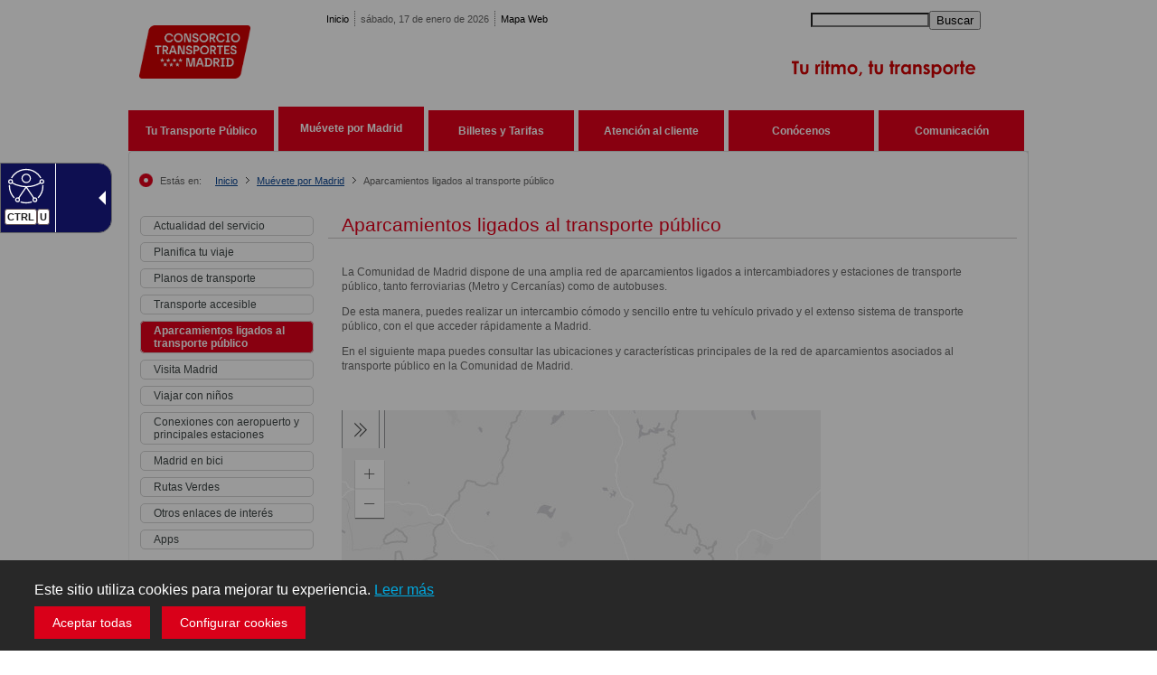

--- FILE ---
content_type: text/html; charset=utf-8
request_url: https://www.crtm.es/muevete-por-madrid/aparcamientos-ligados-al-transporte-publico.aspx?lang=es
body_size: 110489
content:

<!DOCTYPE html>
<html xmlns="http://www.w3.org/1999/xhtml" xml:lang="es" lang="es">
<head>
<!-- META content -->
<meta http-equiv="Content-Type" content="text/html; charset=UTF-8" />
<meta http-equiv="X-UA-Compatible" content="IE=edge" />
<!-- META name -->
<meta name="keywords" 
      content="Abono transportes, Autobús, Autobús interurbano, Autobús nocturno, Autobús urbano, 
        Autobuses, Autobuses interurbanos, Autobuses nocturnos, Autobuses urbanos, Billete, 
        Billetes, Bonobus, Buhometro, Buhometros, Búhos, Cálculo de rutas, Cercanías, Cómo ir, 
        Consorcio de Madrid, Consorcio de Transportes, Consorcio Regional de Transportes, CRTM, 
        CTM, EMT, Esquema línea ,Esquemas líneas, Estación, Estaciones, Estaciones de metro, 
        Estaciones de metro ligero, Ferrocarril, Horario autobús, Horario metro, Horarios a...íneas de metro, 
        Madrid, Marquesina, Marquesinas, Metro, Metro Convencional, Metro ligero, Metrobúho, Metrobúhos, 
        Metrobús,MetroSur ,Parada ,Paradas ,Plano transporte, Planos transporte, Red de transporte, 
        Redes de transporte, Redsur, Ruta, Rutas, SIT, Subet, Súbete, Tarifa, Tarifas, Tarjeta azul, 
        Tarjeta de transportes, Tarjetas de transporte, Título de transporte, Títulos de transporte, 
        Transporte, Transporte accesible, Transporte público, Tranvía, Tranvías, Tren, Trenes, Zona tarifaria, 
        Zonas tarifarias"/>
        
<meta name="description" content="Página web del Consorcio Regional de Transportes de Madrid - CRTM Inicio" />
<meta name="copyright" content="CRTM"/>
<meta name="viewport" content="width=device-width, initial-scale=1.0" />
  
<meta name="author" content="Consorcio Regional de Transportes de Madrid" />
<meta name="distribution" content="Global" />
<meta name="rating" content="General"/>
<meta name="revisit-after" content="1 Day" />
<meta property="og:title" content="Consorcio Regional de Transportes de Madrid - CRTM Inicio" />
<meta name="description" content="Consorcio Regional de Transportes de Madrid" />
<!-- TITLE -->
<title>Aparcamientos ligados al transporte p&#xFA;blico</title>
<!--<title>Consorcio Regional de Transportes de Madrid</title>-->
<!-- SmartPhones -->
<meta name="apple-mobile-web-app-capable" content="yes" />

<!-- Para navegadores basados en Chromium (Android) -->
<meta name="mobile-web-app-capable" content="yes">
<meta name="apple-mobile-web-app-status-bar-style" content="black" />
<meta name="apple-touch-fullscreen" content="yes" />
<!-- <meta name="viewport" content="maximum-scale=2, minimum-scale=0.1" /> -->
<!--<link rel="shortcut icon" type="image/x-icon" href="/images/favicon.ico" />
<link rel="icon" type="image/x-icon" href="/images/favicon.ico" />
<link rel="apple-touch-icon-precomposed" href="/images/favicon.ico" />-->

<link rel="apple-touch-icon" sizes="180x180" href="/media/prglrrvt/apple-touch-icon.png" />
 <link rel="icon" type="image/png" sizes="32x32" href="/media/wrhdn5cj/favicon-32x32.png" />
    <link rel="icon" type="image/png" sizes="16x16" href="/media/4iekrpvy/favicon-16x16.png" />
    <link rel="shortcut icon" href="/media/oehlnmcz/favicon.ico" />

<!-- Estilos -->
<link href="/css/pantalla.min.css?v=1006" rel="stylesheet" type="text/css" media="screen" />
		<link href="/css/impresora.min.css?v=1000" rel="stylesheet" type="text/css" media="print" />
		<link href="/css/responsive.min.css?v=1005" rel="stylesheet" type="text/css" media="screen" />
		<link href="/css/responsive-menu.min.css?v=1002" rel="stylesheet" type="text/css" media="screen" />
		<link href="/css/ttp.css?v=1000" rel="stylesheet" type="text/css" media="screen" />
		<link href="/css/jcarousel.connected-carousels.css" rel="stylesheet" type="text/css" />
		
		<link href="https://maxcdn.bootstrapcdn.com/font-awesome/4.7.0/css/font-awesome.min.css" rel="stylesheet" type="text/css" />

		

<!--<script type="text/javascript" src="/scripts/ga.js"></script>-->
<!--<script src="/scripts/jquery-1.js" type="text/javascript"></script>-->
<!--<script src="/scripts/jquery-ui-1.js" type="text/javascript"></script>-->
<!--<script src="/scripts/jquery.js" type="text/javascript"></script>-->

<script src="/scripts/jquery.js" type="text/javascript"></script>
<script src="/scripts/easySlider.js" type="text/javascript"></script>
<!--<script src="/scripts/jcarousel.js" type="text/javascript"></script>-->
<script src="/scripts/jquery-utiles-desarro.js" type="text/javascript"></script>


<script src="/scripts/jquery-ui.custom.min.js" type="text/javascript"></script>
<script src="/scripts/jquery.ui.datepicker-es.min.js" type="text/javascript"></script>
<!--<script src="/scripts/easySlider.min.js?v=1000" type="text/javascript"></script>-->
<script src="/scripts/jcarousel.min.js" type="text/javascript"></script>
<script src="/scripts/jcarousel.connected-carousels.js" type="text/javascript"></script>

      
<script src="/scripts/corona.js" type="text/javascript"></script>
<script src="/scripts/columnizer.js" type="text/javascript"></script>
<script src="/scripts/scripts_maqueta.js" type="text/javascript"></script>
<script src="/scripts/basic.js" type="text/javascript"></script>
<script src="/scripts/jquery.simplemodal.js" type="text/javascript"></script>
<script src="/scripts/appttp.js" type="text/javascript"></script>
<script src="/scripts/responsive-menu.js?v=1000" type="text/javascript"></script>
<!--<script src="/scripts/jquery_002.js" type="text/javascript"></script>-->
<!--<script src="/scripts/scripts_maqueta.min.js?v=1" type="text/javascript"></script>-->
	
<script type="text/javascript" defer src="https://cdn.accesit.eu/crtm.js" defer></script>
  
<meta name="google-translate-customization" content="d" />
<!--<link type="text/css" rel="stylesheet" charset="UTF-8" href="/css/translateelement.css" />-->

<style type="text/css">
    ul.tabinclusite {
    position: fixed;margin: 0;padding: 0;top: 10px;left: -57px;list-style: none; 
    text-align:left;z-index: 2147483647;}
    ul.tabinclusite li {
        display: block;padding: 0;margin: 0;width: 70px;height: 170px;position:relative;
        
    }
    ul.tabinclusite li a {
        position:relative;display:inline-block;text-decoration:none;border:none;
    }
    ul.tabinclusite li a img.logo_inclusite {
        border: medium none; height: 160px; line-height: 0 !important; margin: 6px 0 0 6px !important; padding: 0 !important; width: 50px;
    }
    ul.tabinclusite li a.inclu_arrow_right, ul.tabinclusite li a.inclu_arrow_left {
        position:absolute;top: 77px;display:block;height: 0;width: 0;border: 8px solid transparent;
    }
    ul.tabinclusite li a.inclu_arrow_right {
        border-left: 8px solid #333;right:-5px;
    }
    ul.tabinclusite li a.inclu_arrow_left {border-right: 8px solid #333;right:5px;}
</style>

<script type="text/javascript">

	console.log("-3-")
	//	<!-- Gestión de cookies-->			
	function setCookie(name,value,expires,path,domain,secure)
	{
		document.cookie=name+"="+escape(value)+((expires==null)?"":"; expires="+expires.toGMTString())+((path==null)?"":"; path="+path)+((domain==null)?"":"; domain="+domain)+((secure==null)?"":"; secure");
	}
	
	function getCookie(name)
	{
		var cname=name+"=";
		var dc=document.cookie;
		if(dc.length>0)
		{
			begin=dc.indexOf(cname);
			if(begin!=-1)
			{
				begin+=cname.length;
				end=dc.indexOf(";",begin);
				if(end==-1)
					end=dc.length;
				return unescape(dc.substring(begin,end))
			}
		}
		return null;
	}
			
	function delCookie(name,path,domain)
	{
		if(getCookie(name))
		{
			document.cookie=name+"="+((path==null)?"":"; path="+path)+((domain==null)?"":"; domain="+domain)+"; expires=Thu, 01-Jan-70 00:00:01 GMT";
			//document.cookie=name + '=;expires=Thu, 01 Jan 1970 00:00:01 GMT;';
		}
	}	
</script>
 <!-- Google tag (gtag.js) --> 
 <script async src="https://www.googletagmanager.com/gtag/js?id=G-VJFHSPK8BY"></script> 
 <script> window.dataLayer = window.dataLayer || [];
 function gtag(){dataLayer.push(arguments);} 
 gtag('js', new Date()); gtag('config', 'G-VJFHSPK8BY'); </script>  
 <!-------------------------------------------------->

<meta name="google-translate-customization" content="" />
<script>
	     
	     
								var limit = 1000;
								var pre_size = window.innerWidth;
								function controlWindowWidth() {
								  console.log("window2")
									var new_size =  window.innerWidth;


									
									if((new_size > limit && pre_size <= limit) || (new_size<=limit && pre_size > limit))
										{
									
										}										

								

									pre_size = new_size;


									
								}	

							/*if (comprobarCPersonalizacion!=null){

								
								$("#google_translate_wrapper_1").css("display", "block");
								function googleTranslateElementInit() {
								  new google.translate.TranslateElement({
									  pageLanguage: 'es', 
									  layout: $(window).width() > 1000 ? google.translate.TranslateElement.InlineLayout.SIMPLE : google.translate.TranslateElement.InlineLayout.VERTICAL, 
									  autoDisplay: false}, 
								  'google_translate_element_1');
								}							
							}else{
								delCookie('googtrans','/','crtm.es');
								delCookie('googtrans','/','.crtm.es');
								delCookie('googtrans','/');
								$("#google_translate_wrapper_1").css("display", "none");

								
							}*/

						
	 </script>
	 <!-- Matomo Tag Manager -->
<script>
  var _mtm = window._mtm = window._mtm || [];
  _mtm.push({'mtm.startTime': (new Date().getTime()), 'event': 'mtm.Start'});
  (function() {
    var d=document, g=d.createElement('script'), s=d.getElementsByTagName('script')[0];
    g.async=true; g.src='https://estadisticas.comunidad.madrid/js/container_f59miD4K.js'; s.parentNode.insertBefore(g,s);
  })();
</script>
<!-- End Matomo Tag Manager -->
</head>
<body onresize="javascript:controlWindowWidth();" style="position: relative; min-height: 100%; top: 0px;">

    
    <div id="skip-link">
        <a href="#contenido" class="element-invisible element-focusable">Pasar al contenido principal</a>
    </div>
		<!-------COOKIES------------------------------->

<!-------------------------------------------------------------!>

<!-- Overlay para fondo oscuro -->
<div id="overlay" style="display: none; position: fixed; top: 0; left: 0; width: 100%; height: 100%; z-index: 999; background-color: #0006;"></div>

<!-- Cookie Banner -->
<div id="cookie-banner" style="display: none; position: fixed; bottom: 0; width: 100%; background-color: #282828; color: #fff; padding: 2% 3% 1% 3%; text-align: center; z-index: 1000; font-family: Arial, sans-serif;">
    <p style="font-size: 16px; margin: 0 0 10px 0;">
        Este sitio utiliza cookies para mejorar tu experiencia. 
        <a href="/politica-de-cookies" target="_blank" style="color: #00A9E0; text-decoration: underline;">Leer más</a>
    </p>
    <div style="margin-top: 10px;">
        <button id="accept-all-cookies" style="background-color: #d90019; border: none; color: white; padding: 10px 20px; font-size: 14px; cursor: pointer; margin-right: 10px;">
            Aceptar todas
        </button>
        <button id="configure-cookies" style="background-color: #d90019; border: none; color: white; padding: 10px 20px; font-size: 14px; cursor: pointer;">
            Configurar cookies
        </button>
    </div>
</div>

<!-- Cookie Configuration Panel -->
<div id="cookie-config-panel" style="display: none; position: fixed; top: 0; left: 0; width: 100%; height: 100%; background-color: rgba(0, 0, 0, 0.8); color: #fff; z-index: 1001; padding: 30px; text-align: center; font-family: Arial, sans-serif;">
    <div style="background-color: #fff; color: #000; padding: 20px; max-width: 600px; margin: 0 auto; text-align: left; height: 86vh; font-size: 0.6rem;">
        <h2 class="titu1">Configuración de Cookies</h2>
        <p>Elige qué tipo de cookies deseas permitir en este sitio:</p>

        <!-- Opciones de Cookies -->
        <div class="detalle1" style="height: 65vh; overflow-y: auto;">
            <!-- Texto Descripción General -->
            <div>
                 

<p>Este es el panel de configuración y aceptación de Cookies. Selecciona las que deseas aceptar.</p>
            </div>
            <!-- Texto de título de tipo de Cookie -->
            <h3>
                 

Cookies t&#xE9;cnicas (siempre activas)
            </h3>
            <!-- Texto de descripción de tipo de Cookie -->
            <div class="moduDesple" style="margin-left: 2px; margin-right: 0px;">
                <h3 class="titu7 toggle-cookies">
                    <span>Ver listado detallado de este tipo de cookies</span>
                </h3>
                <!-- Tabla con lista detallada de cookies de ese tipo -->
                <div class="contDespl scroller" style="display: none; padding: 2px 2px 1px;">
                     

<table border="0" class="tablaTipo3">
<tbody>
<tr>
<th><strong>Denominación</strong></th>
<th><strong>Origen</strong></th>
<th><strong>Duración</strong></th>
<th><strong>Finalidad</strong></th>
</tr>
<tr>
<td>UMB_UCONTEXT</td>
<td>Umbraco</td>
<td>Persistente, finaliza al terminar la sesión.</td>
<td>Esta es una cookie específica de Umbraco. Almacena una referencia de Guid al usuario backend registrado actualmente. Generado al azar al iniciar sesión y almacenado en la base de datos, le permite acceder al usuario actual, sin tener que almacenar ningún dato específico del usuario en la cookie.</td>
</tr>
<tr>
<td>UMB_UPDCHK</td>
<td>Umbraco</td>
<td>Persistente, finaliza al terminar la sesión.</td>
<td>Esta es una cookie específica de Umbraco. Almacena un flag para indicar que se ha realizado una comprobación de actualización. Cuando una cookie caduca o no se encuentra una cookie, se realiza otra comprobación de actualización (configurando la cookie nuevamente). Las comprobaciones solo se realizan si el usuario actual es un administrador de fondo.</td>
</tr>
<tr>
<td>Crtmwidgetcookies</td>
<td>CRTM</td>
<td>Persistente</td>
<td>Identifica si se ha realizado la aceptación de las cookies en el widget.</td>
</tr>
<tr>
<td>crtmwidgetProtDatos</td>
<td>CRTM</td>
<td>Persistente</td>
<td>Identifica si se ha realizado la aceptación de la protección de datos en el widget.</td>
</tr>
<tr>
<td>crtmcookiesSVProtDatos</td>
<td>CRTM </td>
<td>Persistente</td>
<td>Identifica si se ha realizado la lectura y aceptación de la política de protección de datos de solicitud de visita en el Portal Web.</td>
</tr>
<tr>
<td>crtmcookiesProtDatos</td>
<td>CRTM </td>
<td>Persistente</td>
<td>Identifica si se ha realizado la aceptación de las cookies y la política de protección de datos en el Portal Web.</td>
</tr>
<tr>
<td>crtmcookiesCAnaliticas</td>
<td>CRTM</td>
<td>Persistente</td>
<td>Indica si se han aceptado las cookies de tipo Analítico.</td>
</tr>
<tr>
<td>crtmcookiesCPublicitarias</td>
<td>CRTM</td>
<td>Persistente</td>
<td>Indica si se han aceptado las cookies de tipo Publicitario.</td>
</tr>
<tr>
<td>crtmcookiesCPersonalizacion</td>
<td>CRTM</td>
<td>Persistente</td>
<td>Indica si se han aceptado las cookies de tipo Personalización.</td>
</tr>
</tbody>
</table>
                </div>
            </div>

            <!-- Texto de título de tipo de Cookie -->
            <h3>
                <input type="checkbox" name="CAnaliticas" id="CAnaliticas" title="Marcar/Desmarcar para aceptar cookies analíticas" value="1" />
                Aceptar cookies anal&#xED;ticas
            </h3>
            <!-- Texto de descripción de tipo de Cookie -->
            <div>
                 

<p>Estás cookies recogen datos sobre el comportamiento de los usuarios y permiten elaborar un perfil de usuario.</p>
<p> </p>
<p>Si no se aceptan bloqueará el uso de:</p>
<ul>
<li>Inclusite (Herramienta de accesibilidad)</li>
<li>Los mapas de líneas que usen Google.</li>
<li>Google Analytics</li>
</ul>
            </div>
            <div class="moduDesple" style="margin-left: 2px; margin-right: 0px;">
                <h3 class="titu7 toggle-cookies">
                    <span>Ver listado detallado de este tipo de cookies</span>
                </h3>
                <div class="contDespl scroller" style="display: none; padding: 2px 2px 1px;">
                     

<table border="0" class="tablaTipo3">
<tbody>
<tr>
<th><strong>Denominación</strong></th>
<th><strong>Origen</strong></th>
<th><strong>Duración</strong></th>
<th><strong>Finalidad</strong></th>
</tr>
<tr>
<td>__utma</td>
<td>Google</td>
<td>Persistente, dos años a partir de la configuración o actualización.</td>
<td>Se usa para distinguir usuarios y sesiones. La cookie se crea cuando se ejecuta la biblioteca JavaScript y no hay ninguna cookie __utma. La cookie se actualiza cada vez que se envían datos a Google.</td>
</tr>
<tr>
<td>__utmb</td>
<td>Google</td>
<td>Persistente, 30 minutos a partir de la configuración o actualización.</td>
<td>Se usa para determinar nuevas sesiones o visitas. La cookie se crea cuando se ejecuta la biblioteca JavaScript y no hay ninguna cookie __utmb. La cookie se actualiza cada vez que se envían datos a Google.</td>
</tr>
<tr>
<td>__utmc</td>
<td>Google</td>
<td>Hasta fin de la sesión del navegador.</td>
<td>Se configura para interactuar con urchin.js. Anteriormente, esta cookie actuaba junto con la cookie __utmb para determinar si el usuario estaba en una nueva sesión o visita.</td>
</tr>
<tr>
<td>__utmt</td>
<td>Google</td>
<td>Persistente, diez minutos a partir de la configuración o actualización.</td>
<td>Se usa para limitar el porcentaje de solicitudes.</td>
</tr>
<tr>
<td>__utmv</td>
<td>Google</td>
<td>Persistente, dos años a partir de la configuración o actualización.</td>
<td>Se usa para almacenar datos de variables personalizadas de visitante. Esta cookie se crea cuando un programador usa el método _setCustomVar con una variable personalizada de visitante. También se usaba para el método _setVar retirado. La cookie se actualiza cada vez que se envían datos a Google.</td>
</tr>
<tr>
<td>__utmz</td>
<td>Google</td>
<td>Persistente, seis meses a partir de la configuración o actualización</td>
<td>Almacena la fuente de tráfico o la campaña que explica cómo ha llegado el usuario al sitio. La cookie se crea cuando se ejecuta la biblioteca JavaScript y se actualiza cada vez que se envían datos a Google.</td>
</tr>
<tr>
<td>_ga</td>
<td>Google</td>
<td>Persistente, dos años a partir de la configuración o actualización.</td>
<td>Se usa para distinguir a los usuarios.</td>
</tr>
<tr>
<td>_gat_gtag_[UID]</td>
<td>Google</td>
<td>Persistente, finaliza al terminar la sesión.</td>
<td>Incluye información de la campaña relativa al usuario. Si has vinculado tus cuentas de Google Analytics y AdWords, las etiquetas de conversión de sitios web leerán esta cookie, a menos que la inhabilites.</td>
</tr>
<tr>
<td>_gid</td>
<td>Google</td>
<td>Persistente, diez minutos a partir de la configuración o actualización.</td>
<td>Se usa para distinguir a los usuarios.</td>
</tr>
<tr>
<td>INCLUSSID</td>
<td>Google</td>
<td>Sesión</td>
<td>Cookie de sesión de Inclusite, herramienta de apoyo en navegación web para personas con discapacidad. Caduca al finalizar la navegación iniciada por el usuario para facilitar la comunicación usuario/servidor.</td>
</tr>
</tbody>
</table>
                </div>
            </div>

            <!-- Texto de título de tipo de Cookie -->
            <h3>
                <input type="checkbox" name="CPersonalizacion" id="CPersonalizacion" title="Marcar/Desmarcar para aceptar cookies de personalización" value="1" />
                 

Aceptar cookies de personalizaci&#xF3;n
            </h3>
            <!-- Texto de descripción de tipo de Cookie -->
            <div>
                 

<p>Estás cookies permiten a los usuarios acceder dependiendo de algunas características propias que se recogen (navegador, idioma, etc.).</p>
<p> </p>
<p>Si no se aceptan bloqueará el uso de:</p>
<ul>
<li>Inclusite (Herramienta de accesibilidad)</li>
<li>Google Translator</li>
</ul>
            </div>
            <div class="moduDesple" style="margin-left: 2px; margin-right: 0px;">
                <h3 class="titu7 toggle-cookies">
                    <span>Ver listado detallado de este tipo de cookies</span>
                </h3>
                <div class="contDespl scroller" style="display: none; padding: 2px 2px 1px;">
                     

<table border="0" class="tablaTipo3">
<tbody>
<tr>
<th><strong>Denominación</strong></th>
<th><strong>Origen</strong></th>
<th><strong>Duración</strong></th>
<th><strong>Finalidad</strong></th>
</tr>
<tr>
<td>__Inclusite_Accesibility__</td>
<td>Inclusite</td>
<td>Sesión</td>
<td>Almacena la configuración seleccionada en Inclusite.</td>
</tr>
<tr>
<td>googtrans</td>
<td>Google Translator</td>
<td>Sesión</td>
<td>Almacena el idioma de destino que se está empleado si se traduce la página con Google Translate.</td>
</tr>
</tbody>
</table>
                </div>
            </div>
        </div>

        <!-- Botones de acción -->
        <div style="text-align: center; margin-top: 20px;">
            <button id="save-cookies" style="background-color: #d90019; color: white; padding: 10px 20px; font-size: 14px; cursor: pointer; border: none;">Guardar preferencias</button>
            <button id="reject-cookies" style="background-color: #d90019; color: white; padding: 10px 20px; font-size: 14px; cursor: pointer; border: none; margin-left: 10px;">Rechazar todas</button>
        </div>
    </div>
</div>

<!-- JavaScript -->
<script>
document.addEventListener("DOMContentLoaded", function () {
    const enlaces = document.querySelectorAll('#cookie-banner a');
    // Asignar target="_blank" a cada enlace
    enlaces.forEach(enlace => {
        enlace.setAttribute('target', '_blank');
    });

    // Mostrar el banner si las cookies no han sido aceptadas ni rechazadas
    if (!getCookie('cookiesAccepted') && !getCookie('cookiesRejected')) {
        document.getElementById('cookie-banner').style.display = 'block';
        document.getElementById('overlay').style.display = 'block'; // Muestra el fondo oscuro
    }

    // Aceptar todas las cookies y ocultar el banner
    document.getElementById('accept-all-cookies').addEventListener('click', function () {
        var expiration = new Date();
        expiration.setTime(expiration.getTime() + (60000 * 60 * 24 * 365)); // Expira en un año
        setCookie('cookiesAccepted', '1', expiration, "/");

        // Establecer las cookies adicionales
        setCookie('crtmcookiesCAnaliticas', '1', expiration, "/");
        setCookie('crtmcookiesCPersonalizacion', '1', expiration, "/");

        document.getElementById('cookie-banner').style.display = 'none';
        document.getElementById('overlay').style.display = 'none'; // Oculta el fondo oscuro
    });

    // Abrir el panel de configuración de cookies
    document.getElementById('configure-cookies').addEventListener('click', function () {
        document.getElementById('cookie-banner').style.display = 'none';
        document.getElementById('cookie-config-panel').style.display = 'block';
        document.getElementById('overlay').style.display = 'block'; // Muestra el fondo oscuro
    });

    // Guardar la configuración de cookies
    document.getElementById('save-cookies').addEventListener('click', function () {
        var expiration = new Date();
        expiration.setTime(expiration.getTime() + (60000 * 60 * 24 * 365)); // Expira en un año

        // Guardar preferencias de cookies seleccionadas
        if (document.getElementById('CAnaliticas').checked) {
            setCookie('crtmcookiesCAnaliticas', '1', expiration, "/");
        } else {
            setCookie('crtmcookiesCAnaliticas', '0', expiration, "/");
        }

        if (document.getElementById('CPersonalizacion').checked) {
            setCookie('crtmcookiesCPersonalizacion', '1', expiration, "/");
        } else {
            setCookie('crtmcookiesCPersonalizacion', '0', expiration, "/");
        }

        setCookie('cookiesAccepted', '1', expiration, "/");

        document.getElementById('cookie-config-panel').style.display = 'none';
        document.getElementById('overlay').style.display = 'none'; // Oculta el fondo oscuro
    });

    // Rechazar todas las cookies
    document.getElementById('reject-cookies').addEventListener('click', function () {
        var expiration = new Date();
        expiration.setTime(expiration.getTime() + (60000 * 60 * 24 * 365)); // Expira en un año
        setCookie('cookiesRejected', '1', expiration, "/");

        document.getElementById('cookie-banner').style.display = 'none';
        document.getElementById('cookie-config-panel').style.display = 'none';
        document.getElementById('overlay').style.display = 'none'; // Oculta el fondo oscuro
    });

    // Función para establecer cookies
    function setCookie(name, value, expires, path) {
        document.cookie = name + "=" + value + ";expires=" + expires.toUTCString() + ";path=" + path;
    }

    // Función para obtener cookies
    function getCookie(name) {
        const value = "; " + document.cookie;
        const parts = value.split("; " + name + "=");
        if (parts.length == 2) return parts.pop().split(";").shift();
    }

    // Mostrar y ocultar contenido adicional al hacer clic
    const toggles = document.querySelectorAll('.toggle-cookies');
    toggles.forEach(toggle => {
        toggle.addEventListener('click', function () {
            const content = this.nextElementSibling;
            if (content.style.display === "none" || content.style.display === "") {
                content.style.display = "block";
            } else {
                content.style.display = "none";
            }
        });
    });
});
</script>

<!-- Estilos CSS -->
<style>
    /* Aquí puedes incluir tus estilos CSS adicionales */

    @media (max-width: 600px) {
        /* Estilos específicos para dispositivos móviles */
        #cookie-banner, #cookie-config-panel {
            padding: 10px;
        }
        #cookie-banner p {
            font-size: 14px;
        }
        #cookie-config-panel h2 {
            font-size: 18px;
        }
    }
</style>

	
    	
	<!--FIN BLOQUE COOKIES-->	
	
	<div id="pagina" class="container">
        <div id="cabecera">
			
<span id="navRecursiva">
	<ul>
		<li class="primero">
                <a href="/">Inicio</a>
		</li>
		<li>
	        s&#xE1;bado, 17 de enero de 2026
			 
		</li>
		<li>
                <a href="/mapa-web">Mapa Web</a>
		</li>
    </ul>
    <img src="/media/ih2ghd20/img_cabecera.gif" alt="img_cabecera" style="display:none">
</span>

<h1>
	<a href="/">
	    <img style="display:none" title="Consorcio Regional de Transportes de Madrid - Ir a la página de inicio" src="/images/logos/consorio_transportes_madrid.gif" alt="Consorcio de Transportes de Madrid - Ir a la página de inicio" />
		  <img  src="/media/aiiansrx/logo-consorcio-rgb-positivo.png" class="nuevologo" alt="Consorcio de Transportes de Madrid" width="61" height="48">
       
    </a>
</h1>
<div class="fDcha">
	<!--<form action="/busqueda.aspx" method="GET" id="formBusqueda">-->
	<!--	<umbraco:Macro Alias="IdiomaBusqueda" runat="server" />-->
	<!--</form>-->
	
	 
	<form action="/resultado-busqueda" method="GET" id="formBusqueda">
		<div class="right searchBox">
		    <input type="text" id="txtBusqueda" name="buscar" title="Introduce término a buscar" required="true">

			<input type="hidden" id="txtLang" name="lang" value="es">
			<label for="txtBusqueda">
               <button type="submit" id="btnBusqueda" title="Buscar en toda la Web">Buscar</button>
			    
		    </label>
		</div>
	</form>
	
	<ul id="ulLogos">
		  <li>
			  <img style="display:none" title="Tu sistema de Transporte" src="/media/httbkrqi/ctm_tu_sistema.gif" alt="Iconos Tu sistema de Transporte" />
			    <img  src="/media/xiwphxh4/tagline-consorcio-rgb-positivo.png" class="tagline"alt="Consorcio de Transportes de Madrid - Tu sistema de transportes">
 
		  </li>
	</ul>
</div>	
        </div>
      
        <div id="cuerpo">
            

<div id="menuPpal">
    <ul>
         <li>
            <a href="/tu-transporte-publico/">
                 

Tu Transporte P&#xFA;blico
            </a>    
        </li> 
         <li class="activo">
            <a href="/muevete-por-madrid/">
                 

Mu&#xE9;vete por Madrid
            </a>    
        </li> 
         <li>
            <a href="/billetes-y-tarifas/">
                 

Billetes y Tarifas
            </a>    
        </li> 
         <li>
            <a href="/atencion-al-cliente/">
                 

Atenci&#xF3;n al cliente
            </a>    
        </li> 
         <li>
            <a href="/conocenos/">
                 

Con&#xF3;cenos
            </a>    
        </li> 
         <li>
            <a href="/comunicacion/">
                 

Comunicaci&#xF3;n
            </a>    
        </li> 
    </ul>
</div>

<div id="menuPpalResp">
	<nav id="main-nav" class="stellarnav">
		<ul >
                    <li class=""> 
                            <a href="/tu-transporte-publico/"><span> 

Tu Transporte P&#xFA;blico</span>
                        
                            </a>
                        <ul  >
                                <li class="">
                                        <a href="/tu-transporte-publico/metro/"><span> 

Metro</span>
                                    
                                        </a>
                                    <ul  >
                                            <li>
                                                    <a href="/tu-transporte-publico/metro/informacion-relacionada/"><span> 

Informaci&#xF3;n Relacionada</span>
                                                
                                                    </a>
	
                                            </li>
                                            <li>
                                                    <a href="/tu-transporte-publico/metro/planos/"><span> 

Planos</span>
                                                
                                                    </a>
	
                                            </li>
                                            <li>
                                                    <a href="/tu-transporte-publico/metro/lineas/"><span> 

L&#xED;neas</span>
                                                
                                                    </a>
	
                                            </li>
                                            <li>
                                                    <a href="/tu-transporte-publico/metro/estaciones/"><span> 

Estaciones</span>
                                                
                                                    </a>
	
                                            </li>
                                            <li>
                                                    <a href="/tu-transporte-publico/metro/horarios/"><span> 

Horarios</span>
                                                
                                                    </a>
	
                                            </li>
                                            <li>
                                                    <a href="/billetes-y-tarifas_old/billetes-y-abonos/metro/">
                                                        <span> 

Tarifas</span>
                                                        
                                                    </a>
	
                                            </li>
                                    </ul>
                                 
                                </li>
                                <li class="">
                                        <a href="/tu-transporte-publico/metro-ligero/"><span> 

Metro Ligero / Tranv&#xED;a</span>
                                    
                                        </a>
                                    <ul  >
                                            <li>
                                                    <a href="/tu-transporte-publico/metro-ligero/informacion-relacionada/"><span> 

Informaci&#xF3;n Relacionada</span>
                                                
                                                    </a>
	
                                            </li>
                                            <li>
                                                    <a href="/tu-transporte-publico/metro-ligero/planos/"><span> 

Planos</span>
                                                
                                                    </a>
	
                                            </li>
                                            <li>
                                                    <a href="/tu-transporte-publico/metro-ligero/lineas/"><span> 

L&#xED;neas</span>
                                                
                                                    </a>
	
                                            </li>
                                            <li>
                                                    <a href="/tu-transporte-publico/metro-ligero/estaciones/"><span> 

Estaciones</span>
                                                
                                                    </a>
	
                                            </li>
                                            <li>
                                                    <a href="/tu-transporte-publico/metro-ligero/horarios/"><span> 

Horarios</span>
                                                
                                                    </a>
	
                                            </li>
                                            <li>
                                                    <a href="/billetes-y-tarifas_old/billetes-y-abonos/metro-ligero-tranvia/">
                                                        <span> 

Tarifas</span>
                                                        
                                                    </a>
	
                                            </li>
                                    </ul>
                                 
                                </li>
                                <li class="">
                                        <a href="/tu-transporte-publico/autobuses-emt/"><span> 

Autobuses urbanos de Madrid: EMT</span>
                                    
                                        </a>
                                    <ul  >
                                            <li>
                                                    <a href="/tu-transporte-publico/autobuses-emt/informacion-relacionada/"><span> 

Informaci&#xF3;n Relacionada</span>
                                                
                                                    </a>
	
                                            </li>
                                            <li>
                                                    <a href="/tu-transporte-publico/autobuses-emt/planos/"><span> 

Planos</span>
                                                
                                                    </a>
	
                                            </li>
                                            <li>
                                                    <a href="/tu-transporte-publico/autobuses-emt/lineas/"><span> 

L&#xED;neas</span>
                                                
                                                    </a>
	
                                            </li>
                                            <li>
                                                    <a href="/tu-transporte-publico/autobuses-emt/horarios/"><span> 

Horarios</span>
                                                
                                                    </a>
	
                                            </li>
                                            <li>
                                                    <a href="/billetes-y-tarifas_old/billetes-y-abonos/autobuses-urbanos-de-madrid-emt/">
                                                        <span> 

Tarifas</span>
                                                        
                                                    </a>
	
                                            </li>
                                    </ul>
                                 
                                </li>
                                <li class="">
                                        <a href="/tu-transporte-publico/otros-autobuses-urbanos/"><span> 

Otros autobuses urbanos</span>
                                    
                                        </a>
                                    <ul  >
                                            <li>
                                                    <a href="/tu-transporte-publico/otros-autobuses-urbanos/planos/"><span> 

Planos</span>
                                                
                                                    </a>
	
                                            </li>
                                            <li>
                                                    <a href="/tu-transporte-publico/otros-autobuses-urbanos/lineas/"><span> 

L&#xED;neas</span>
                                                
                                                    </a>
	
                                            </li>
                                            <li>
                                                    <a href="/tu-transporte-publico/otros-autobuses-urbanos/horarios/"><span> 

Horarios</span>
                                                
                                                    </a>
	
                                            </li>
                                            <li>
                                                    <a href="/billetes-y-tarifas_old/billetes-y-abonos/autobuses-interurbanos-y-urbanos-de-otros-municipios/">
                                                        <span> 

Tarifas</span>
                                                        
                                                    </a>
	
                                            </li>
                                    </ul>
                                 
                                </li>
                                <li class="">
                                        <a href="/tu-transporte-publico/autobuses-interurbanos/"><span> 

Autobuses interurbanos</span>
                                    
                                        </a>
                                    <ul  >
                                            <li>
                                                    <a href="/tu-transporte-publico/autobuses-interurbanos/informacion-relacionada/"><span> 

Informaci&#xF3;n Relacionada</span>
                                                
                                                    </a>
	
                                            </li>
                                            <li>
                                                    <a href="/tu-transporte-publico/autobuses-interurbanos/planos/"><span> 

Planos</span>
                                                
                                                    </a>
	
                                            </li>
                                            <li>
                                                    <a href="/tu-transporte-publico/autobuses-interurbanos/lineas/"><span> 

L&#xED;neas</span>
                                                
                                                    </a>
	
                                            </li>
                                            <li>
                                                    <a href="/tu-transporte-publico/autobuses-interurbanos/horarios/"><span> 

Horarios</span>
                                                
                                                    </a>
	
                                            </li>
                                            <li>
                                                    <a href="/billetes-y-tarifas_old/billetes-y-abonos/autobuses-interurbanos-y-urbanos-de-otros-municipios/">
                                                        <span> 

Tarifas</span>
                                                        
                                                    </a>
	
                                            </li>
                                    </ul>
                                 
                                </li>
                                <li class="">
                                        <a href="/tu-transporte-publico/autobuses-de-largo-recorrido/"><span> 

Autobuses de largo recorrido</span>
                                    
                                        </a>
                                    <ul  >
                                            <li>
                                                    <a href="/tu-transporte-publico/autobuses-de-largo-recorrido/informacion-relacionada/"><span> 

Informaci&#xF3;n Relacionada</span>
                                                
                                                    </a>
	
                                            </li>
                                            <li>
                                                    <a href="/tu-transporte-publico/autobuses-de-largo-recorrido/lineas/"><span> 

Concesiones</span>
                                                
                                                    </a>
	
                                            </li>
                                            <li>
                                                    <a href="/billetes-y-tarifas_old/billetes-y-abonos/autobuses-de-largo-recorrido/">
                                                        <span> 

Tarifas</span>
                                                        
                                                    </a>
	
                                            </li>
                                    </ul>
                                 
                                </li>
                                <li class="">
                                        <a href="/tu-transporte-publico/cercanias-renfe/"><span> 

Cercan&#xED;as ferroviarias</span>
                                    
                                        </a>
                                    <ul  >
                                            <li>
                                                    <a href="/tu-transporte-publico/cercanias-renfe/informacion-relacionada/"><span> 

Informaci&#xF3;n Relacionada</span>
                                                
                                                    </a>
	
                                            </li>
                                            <li>
                                                    <a href="/tu-transporte-publico/cercanias-renfe/planos/"><span> 

Planos</span>
                                                
                                                    </a>
	
                                            </li>
                                            <li>
                                                    <a href="/tu-transporte-publico/cercanias-renfe/lineas/"><span> 

L&#xED;neas</span>
                                                
                                                    </a>
	
                                            </li>
                                            <li>
                                                    <a href="/tu-transporte-publico/cercanias-renfe/estaciones/"><span> 

Estaciones</span>
                                                
                                                    </a>
	
                                            </li>
                                            <li>
                                                    <a href="/tu-transporte-publico/cercanias-renfe/horarios/"><span> 

Horarios</span>
                                                
                                                    </a>
	
                                            </li>
                                            <li>
                                                    <a href="/billetes-y-tarifas_old/billetes-y-abonos/cercanias-ferroviarias/">
                                                        <span> 

Tarifas</span>
                                                        
                                                    </a>
	
                                            </li>
                                    </ul>
                                 
                                </li>
                                <li class="">
                                        <a href="/tu-transporte-publico/intercambiadores/"><span> 

Intercambiadores</span>
                                    
                                        </a>
                                    <ul  >
                                            <li>
                                                    <a href="/tu-transporte-publico/intercambiadores/informacion-relacionada/"><span> 

Informaci&#xF3;n Relacionada</span>
                                                
                                                    </a>
	
                                            </li>
                                            <li>
                                                    <a href="/tu-transporte-publico/intercambiadores/grandes-intercambiadores/"><span> 

Grandes intercambiadores</span>
                                                
                                                    </a>
	
                                            </li>
                                            <li>
                                                    <a href="/tu-transporte-publico/intercambiadores/areas-intermodales/"><span> 

&#xC1;reas intermodales</span>
                                                
                                                    </a>
	
                                            </li>
                                    </ul>
                                 
                                </li>
                                <li class="">
                                        <a href="/tu-transporte-publico/info-por-municipio/"><span> 

Por municipio</span>
                                    
                                        </a>
                                    <ul  >
                                            <li>
                                                    <a href="/tu-transporte-publico/info-por-municipio/planos/"><span> 

Planos</span>
                                                
                                                    </a>
	
                                            </li>
                                            <li>
                                                    <a href="/tu-transporte-publico/info-por-municipio/lineas/"><span> 

L&#xED;neas</span>
                                                
                                                    </a>
	
                                            </li>
                                            <li>
                                                    <a href="/billetes-y-tarifas_old/tarifas_/">
                                                        <span> 

Tarifas</span>
                                                        
                                                    </a>
	
                                            </li>
                                    </ul>
                                 
                                </li>
                        </ul> 
                        
                    </li>
                    <li class="activeAncestor"> 
                            <a href="/muevete-por-madrid/"><span> 

Mu&#xE9;vete por Madrid</span>
                        
                            </a>
                        <ul  >
                                <li class="">
                                        <a href="/comunicacion/actualidad-del-servicio/">
                                            <span> 

Actualidad del servicio</span>
                                            
                                        </a>
                                    <ul  >
                                    </ul>
                                 
                                </li>
                                <li class="">
                                        <a href="/muevete-por-madrid/planifica-tu-viaje/"><span> 

Planifica tu viaje</span>
                                    
                                        </a>
                                    <ul  >
                                    </ul>
                                 
                                </li>
                                <li class="">
                                        <a href="/muevete-por-madrid/planos-de-transporte/"><span> 

Planos de transporte</span>
                                    
                                        </a>
                                    <ul  >
                                            <li>
                                                    <a href="/muevete-por-madrid/planos-de-transporte/planos/"><span> 

Planos</span>
                                                
                                                    </a>
	
                                            </li>
                                    </ul>
                                 
                                </li>
                                <li class="">
                                        <a href="/muevete-por-madrid/transporte-accesible/"><span> 

Transporte accesible</span>
                                    
                                        </a>
                                    <ul  >
                                            <li>
                                                    <a href="/muevete-por-madrid/transporte-accesible/informacion-relacionada/"><span> 

Informaci&#xF3;n Relacionada</span>
                                                
                                                    </a>
	
                                            </li>
                                    </ul>
                                 
                                </li>
                                <li class="active">
                                        <a href="/muevete-por-madrid/aparcamientos-ligados-al-transporte-publico/"><span> 

Aparcamientos ligados al transporte p&#xFA;blico</span>
                                    
                                        </a>
                                    <ul  >
                                    </ul>
                                 
                                </li>
                                <li class="">
                                        <a href="/muevete-por-madrid/visita-madrid/"><span> 

Visita Madrid</span>
                                    
                                        </a>
                                    <ul  >
                                            <li>
                                                    <a href="/muevete-por-madrid/visita-madrid/informacion-relacionada/"><span> 

Informaci&#xF3;n Relacionada</span>
                                                
                                                    </a>
	
                                            </li>
                                    </ul>
                                 
                                </li>
                                <li class="">
                                        <a href="/muevete-por-madrid/viajar-con-ninos/"><span> 

Viajar con ni&#xF1;os</span>
                                    
                                        </a>
                                    <ul  >
                                            <li>
                                                    <a href="/muevete-por-madrid/viajar-con-ninos/informacion-relacionada/"><span> 

Informaci&#xF3;n relacionada</span>
                                                
                                                    </a>
	
                                            </li>
                                    </ul>
                                 
                                </li>
                                <li class="">
                                        <a href="/muevete-por-madrid/conexiones-con-aeropuerto-y-principales-estaciones/"><span> 

Conexiones con aeropuerto y principales estaciones</span>
                                    
                                        </a>
                                    <ul  >
                                            <li>
                                                    <a href="/muevete-por-madrid/conexiones-con-aeropuerto-y-principales-estaciones/aeropuerto/"><span> 

Aeropuerto</span>
                                                
                                                    </a>
	
                                            </li>
                                            <li>
                                                    <a href="/muevete-por-madrid/conexiones-con-aeropuerto-y-principales-estaciones/principales-estaciones-de-tren/"><span> 

Estaciones de trenes de larga distancia</span>
                                                
                                                    </a>
	
                                            </li>
                                            <li>
                                                    <a href="/muevete-por-madrid/conexiones-con-aeropuerto-y-principales-estaciones/estaciones-de-autobuses-de-largo-recorrido/"><span> 

Estaciones de autobuses de largo recorrido</span>
                                                
                                                    </a>
	
                                            </li>
                                    </ul>
                                 
                                </li>
                                <li class="">
                                        <a href="/muevete-por-madrid/madrid-en-bici/"><span> 

Madrid en bici</span>
                                    
                                        </a>
                                    <ul  >
                                            <li>
                                                    <a href="/muevete-por-madrid/madrid-en-bici/informacion-relacionada/"><span> 

Informaci&#xF3;n Relacionada</span>
                                                
                                                    </a>
	
                                            </li>
                                            <li>
                                                    <a href="/muevete-por-madrid/madrid-en-bici/red-estacionamientos-bici/"><span> 

Red de estacionamientos de bicicletas</span>
                                                
                                                    </a>
	
                                            </li>
                                            <li>
                                                    <a href="/muevete-por-madrid/madrid-en-bici/red-itinerarios-bici/"><span> 

Red de Itinerarios para Bicicletas</span>
                                                
                                                    </a>
	
                                            </li>
                                            <li>
                                                    <a href="/muevete-por-madrid/madrid-en-bici/sistema-de-prestamo-de-bicicletas/"><span> 

Sistema de pr&#xE9;stamo de bicicletas</span>
                                                
                                                    </a>
	
                                            </li>
                                    </ul>
                                 
                                </li>
                                <li class="">
                                        <a href="/muevete-por-madrid/rutas-verdes/"><span> 

Rutas Verdes</span>
                                    
                                        </a>
                                    <ul  >
                                    </ul>
                                 
                                </li>
                                <li class="">
                                        <a href="/muevete-por-madrid/otros-enlaces-de-interes/"><span> 

Otros enlaces de inter&#xE9;s</span>
                                    
                                        </a>
                                    <ul  >
                                    </ul>
                                 
                                </li>
                                <li class="">
                                        <a href="/muevete-por-madrid/apps/"><span> 

Apps</span>
                                    
                                        </a>
                                    <ul  >
                                            <li>
                                                    <a href="/muevete-por-madrid/apps/navilens/"><span> 

NaviLens</span>
                                                
                                                    </a>
	
                                            </li>
                                    </ul>
                                 
                                </li>
                        </ul> 
                        
                    </li>
                    <li class=""> 
                            <a href="/billetes-y-tarifas/"><span> 

Billetes y Tarifas</span>
                        
                            </a>
                        <ul  >
                                <li class="">
                                        <a href="/billetes-y-tarifas/buscador/"><span> 

Buscador</span>
                                    
                                        </a>
                                    <ul  >
                                            <li>
                                                    <a href="/billetes-y-tarifas/buscador/sencillos-y-10-viajes-familia-numerosa-especial/"><span> 

Sencillos y 10 viajes - Familia numerosa Especial</span>
                                                
                                                    </a>
	
                                            </li>
                                    </ul>
                                 
                                </li>
                                <li class="">
                                        <a href="/billetes-y-tarifas/tarjetas/"><span> 

Tarjetas</span>
                                    
                                        </a>
                                    <ul  >
                                            <li>
                                                    <a href="/billetes-y-tarifas/tarjetas/tarjeta-fisica/"><span> 

Tarjeta f&#xED;sica</span>
                                                
                                                    </a>
	
                                            </li>
                                    </ul>
                                 
                                </li>
                                <li class="">
                                        <a href="/billetes-y-tarifas/billetes/"><span> 

Billetes</span>
                                    
                                        </a>
                                    <ul  >
                                            <li>
                                                    <a href="/billetes-y-tarifas/billetes/abonos/"><span> 

Abonos</span>
                                                
                                                    </a>
	
                                            </li>
                                            <li>
                                                    <a href="/billetes-y-tarifas/billetes/sencillos-y-10-viajes/"><span> 

Sencillos y 10 viajes</span>
                                                
                                                    </a>
	
                                            </li>
                                            <li>
                                                    <a href="/billetes-y-tarifas/billetes/puntos-de-venta/"><span> 

Puntos de venta</span>
                                                
                                                    </a>
	
                                            </li>
                                    </ul>
                                 
                                </li>
                                <li class="">
                                        <a href="/billetes-y-tarifas/tarifas/"><span> 

Tarifas</span>
                                    
                                        </a>
                                    <ul  >
                                    </ul>
                                 
                                </li>
                                <li class="">
                                        <a href="/billetes-y-tarifas/zonas/"><span> 

Zonas</span>
                                    
                                        </a>
                                    <ul  >
                                    </ul>
                                 
                                </li>
                                <li class="">
                                        <a href="/billetes-y-tarifas/zonas-tarifarias-buscador/"><span> 

Zonas tarifarias Buscador</span>
                                    
                                        </a>
                                    <ul  >
                                    </ul>
                                 
                                </li>
                                <li class="">
                                        <a href="/billetes-y-tarifas/apps-crtm/"><span> 

Apps CRTM</span>
                                    
                                        </a>
                                    <ul  >
                                    </ul>
                                 
                                </li>
                                <li class="">
                                        <a href="/billetes-y-tarifas/preguntas-frecuentes/"><span> 

Preguntas frecuentes</span>
                                    
                                        </a>
                                    <ul  >
                                    </ul>
                                 
                                </li>
                        </ul> 
                        
                    </li>
                    <li class=""> 
                            <a href="/atencion-al-cliente/"><span> 

Atenci&#xF3;n al cliente</span>
                        
                            </a>
                        <ul  >
                                <li class="">
                                        <a href="/atencion-al-cliente/atencion-presencial/"><span> 

Atenci&#xF3;n presencial</span>
                                    
                                        </a>
                                    <ul  >
                                            <li>
                                                    <a href="/atencion-al-cliente/atencion-presencial/oficinas-de-gestion/"><span> 

Oficinas de Gesti&#xF3;n</span>
                                                
                                                    </a>
	
                                            </li>
                                    </ul>
                                 
                                </li>
                                <li class="">
                                        <a href="/atencion-al-cliente/atencion-por-correo-electronico/"><span> 

Atenci&#xF3;n por correo electr&#xF3;nico</span>
                                    
                                        </a>
                                    <ul  >
                                    </ul>
                                 
                                </li>
                                <li class="">
                                        <a href="/atencion-al-cliente/atencion-telefonica/"><span> 

Atenci&#xF3;n telef&#xF3;nica</span>
                                    
                                        </a>
                                    <ul  >
                                    </ul>
                                 
                                </li>
                                <li class="">
                                        <a href="/atencion-al-cliente/registro/"><span> 

Registro</span>
                                    
                                        </a>
                                    <ul  >
                                    </ul>
                                 
                                </li>
                                <li class="">
                                        <a href="/atencion-al-cliente/quejas-y-sugerencias/"><span> 

Quejas y sugerencias</span>
                                    
                                        </a>
                                    <ul  >
                                    </ul>
                                 
                                </li>
                                <li class="">
                                        <a href="/atencion-al-cliente/infracciones/"><span> 

Infracciones</span>
                                    
                                        </a>
                                    <ul  >
                                    </ul>
                                 
                                </li>
                        </ul> 
                        
                    </li>
                    <li class=""> 
                            <a href="/conocenos/"><span> 

Con&#xF3;cenos</span>
                        
                            </a>
                        <ul  >
                                <li class="">
                                        <a href="/conocenos/citram-24h/"><span> 

CITRAM 24h</span>
                                    
                                        </a>
                                    <ul  >
                                    </ul>
                                 
                                </li>
                                <li class="">
                                        <a href="/conocenos/centro-de-documentacion/"><span> 

Centro de Documentaci&#xF3;n</span>
                                    
                                        </a>
                                    <ul  >
                                    </ul>
                                 
                                </li>
                                <li class="">
                                        <a href="/conocenos/divulgacion/"><span> 

Divulgaci&#xF3;n</span>
                                    
                                        </a>
                                    <ul  >
                                    </ul>
                                 
                                </li>
                                <li class="">
                                        <a href="/conocenos/visitanos/"><span> 

Vis&#xED;tanos</span>
                                    
                                        </a>
                                    <ul  >
                                    </ul>
                                 
                                </li>
                                <li class="">
                                        <a href="/conocenos/enlaces-y-documentacion/"><span> 

Enlaces y documentaci&#xF3;n</span>
                                    
                                        </a>
                                    <ul  >
                                            <li>
                                                    <a href="/conocenos/enlaces-y-documentacion/edm2018/"><span> 

EDM2018</span>
                                                
                                                    </a>
	
                                            </li>
                                    </ul>
                                 
                                </li>
                        </ul> 
                        
                    </li>
                    <li class=""> 
                            <a href="/comunicacion/"><span> 

Comunicaci&#xF3;n</span>
                        
                            </a>
                        <ul  >
                                <li class="">
                                        <a href="/comunicacion/sala-de-prensa/"><span> 

Sala de Prensa</span>
                                    
                                        </a>
                                    <ul  >
                                            <li>
                                                    <a href="/comunicacion/sala-de-prensa/noticias/"><span> 

Noticias</span>
                                                
                                                    </a>
	
                                            </li>
                                            <li>
                                                    <a href="/comunicacion/sala-de-prensa/atencion-a-medios-de-comunicacion/"><span> 

Atenci&#xF3;n a medios de comunicaci&#xF3;n</span>
                                                
                                                    </a>
	
                                            </li>
                                    </ul>
                                 
                                </li>
                                <li class="">
                                        <a href="/comunicacion/actualidad-del-servicio/"><span> 

Actualidad del Servicio</span>
                                    
                                        </a>
                                    <ul  >
                                    </ul>
                                 
                                </li>
                                <li class="">
                                        <a href="/comunicacion/multimedia/"><span> 

Multimedia</span>
                                    
                                        </a>
                                    <ul  >
                                            <li>
                                                    <a href="/comunicacion/multimedia/informacion-relacionada/"><span> 

Informaci&#xF3;n Relacionada</span>
                                                
                                                    </a>
	
                                            </li>
                                            <li>
                                                    <a href="/comunicacion/multimedia/galeria-de-fotos/"><span> 

Galer&#xED;a de fotos</span>
                                                
                                                    </a>
	
                                            </li>
                                            <li>
                                                    <a href="/comunicacion/multimedia/galeria-de-videos/"><span> 

Galer&#xED;a de v&#xED;deos</span>
                                                
                                                    </a>
	
                                            </li>
                                    </ul>
                                 
                                </li>
                                <li class="">
                                        <a href="/comunicacion/identidad-corporativa/"><span> 

Identidad corporativa</span>
                                    
                                        </a>
                                    <ul  >
                                            <li>
                                                    <a href="/comunicacion/identidad-corporativa/informacion-relacionada/"><span> 

Informaci&#xF3;n relacionada</span>
                                                
                                                    </a>
	
                                            </li>
                                    </ul>
                                 
                                </li>
                                <li class="">
                                        <a href="/comunicacion/nuevo-mapa-concesional/"><span> 

Nuevo mapa concesional</span>
                                    
                                        </a>
                                    <ul  >
                                            <li>
                                                    <a href="/comunicacion/nuevo-mapa-concesional/cm-11-entorno-de-alcobendas-san-sebastian-de-los-reyes-y-conexion-con-madrid/"><span> 

CM-11: Entorno de Alcobendas-San Sebasti&#xE1;n de los Reyes y conexi&#xF3;n con Madrid</span>
                                                
                                                    </a>
	
                                            </li>
                                            <li>
                                                    <a href="/comunicacion/nuevo-mapa-concesional/cm-12-interurbanos-eje-a-1/"><span> 

CM-12: Interurbanos eje A-1</span>
                                                
                                                    </a>
	
                                            </li>
                                            <li>
                                                    <a href="/comunicacion/nuevo-mapa-concesional/cm-21-entorno-de-coslada-san-fernando-de-henares-torrejon-de-ardoz-y-su-conexion-con-madrid/"><span> 

CM-21: Entorno de Coslada, San Fernando de Henares, Torrej&#xF3;n de Ardoz y su conexi&#xF3;n con Madrid</span>
                                                
                                                    </a>
	
                                            </li>
                                            <li>
                                                    <a href="/comunicacion/nuevo-mapa-concesional/cm-22-interurbanos-eje-a-2-y-urbanos-de-torrejon-de-ardoz/"><span> 

CM-22: Interurbanos eje A-2 y urbanos de Torrej&#xF3;n de Ardoz</span>
                                                
                                                    </a>
	
                                            </li>
                                            <li>
                                                    <a href="/comunicacion/nuevo-mapa-concesional/cm-23-urbanos-de-alcala-de-henares/"><span> 

CM-23: Urbanos de Alcal&#xE1; de Henares</span>
                                                
                                                    </a>
	
                                            </li>
                                            <li>
                                                    <a href="/comunicacion/nuevo-mapa-concesional/cm-24-interurbanos-entre-el-eje-a-1-y-a-3/"><span> 

CM-24: Interurbanos entre el eje A-1 y A-3</span>
                                                
                                                    </a>
	
                                            </li>
                                            <li>
                                                    <a href="/comunicacion/nuevo-mapa-concesional/cm-31-entorno-de-rivas-vaciamadrid-y-arganda-del-rey-y-su-conexion-con-madrid/"><span> 

CM-31: Entorno de Rivas Vaciamadrid y Arganda del Rey y su conexi&#xF3;n con Madrid</span>
                                                
                                                    </a>
	
                                            </li>
                                            <li>
                                                    <a href="/comunicacion/nuevo-mapa-concesional/cm-32-interurbanos-eje-a-3/"><span> 

CM-32: Interurbanos eje A-3</span>
                                                
                                                    </a>
	
                                            </li>
                                            <li>
                                                    <a href="/comunicacion/nuevo-mapa-concesional/cm-41-interurbanos-eje-a-4/"><span> 

CM-41: Interurbanos eje A-4</span>
                                                
                                                    </a>
	
                                            </li>
                                            <li>
                                                    <a href="/comunicacion/nuevo-mapa-concesional/cm-42-interurbanos-eje-a-42/"><span> 

CM-42: Interurbanos eje A-42</span>
                                                
                                                    </a>
	
                                            </li>
                                            <li>
                                                    <a href="/comunicacion/nuevo-mapa-concesional/cm-43-interurbanos-eje-m-405/"><span> 

CM-43: Interurbanos eje M-405</span>
                                                
                                                    </a>
	
                                            </li>
                                            <li>
                                                    <a href="/comunicacion/nuevo-mapa-concesional/cm-51-interurbanos-eje-a-5-por-alcorcon/"><span> 

CM-51: Interurbanos eje A-5 por Alcorc&#xF3;n</span>
                                                
                                                    </a>
	
                                            </li>
                                            <li>
                                                    <a href="/comunicacion/nuevo-mapa-concesional/cm-52-urbano-de-mostoles-arroyomolinos-y-conexiones-con-madrid/"><span> 

CM-52: Urbano de M&#xF3;stoles, Arroyomolinos y conexiones con Madrid</span>
                                                
                                                    </a>
	
                                            </li>
                                            <li>
                                                    <a href="/comunicacion/nuevo-mapa-concesional/cm-53-interurbanos-a-5-eje-cenicientos-navalcarnero-madrid/"><span> 

CM-53: Interurbanos A-5 eje Cenicientos-Navalcarnero-Madrid</span>
                                                
                                                    </a>
	
                                            </li>
                                            <li>
                                                    <a href="/comunicacion/nuevo-mapa-concesional/cm-61-entorno-de-majadahonda-y-pozuelo-de-alarcon-y-su-conexion-con-madrid/"><span> 

CM-61: Entorno de Majadahonda y Pozuelo de Alarc&#xF3;n y su conexi&#xF3;n con Madrid</span>
                                                
                                                    </a>
	
                                            </li>
                                            <li>
                                                    <a href="/comunicacion/nuevo-mapa-concesional/cm-62-interurbanos-eje-a-6-en-el-entorno-de-boadilla-y-su-conexion-con-madrid/"><span> 

CM-62: Interurbanos eje A-6 en el entorno de Boadilla y su conexi&#xF3;n con Madrid</span>
                                                
                                                    </a>
	
                                            </li>
                                            <li>
                                                    <a href="/comunicacion/nuevo-mapa-concesional/cm-63-urbanos-de-las-rozas-y-su-conexion-con-madrid/"><span> 

CM-63: Urbanos de Las Rozas y su conexi&#xF3;n con Madrid</span>
                                                
                                                    </a>
	
                                            </li>
                                            <li>
                                                    <a href="/comunicacion/nuevo-mapa-concesional/cm-64-interurbanos-a-6-eje-robledo-de-chavela-el-escorial-madrid/"><span> 

CM-64: Interurbanos A-6 eje Robledo de Chavela-El Escorial-Madrid</span>
                                                
                                                    </a>
	
                                            </li>
                                            <li>
                                                    <a href="/comunicacion/nuevo-mapa-concesional/cm-65-interurbanos-a-6-torrelodones-galapagar-y-su-conexion-con-madrid/"><span> 

CM-65: Interurbanos A-6 Torrelodones-Galapagar y su conexi&#xF3;n con Madrid</span>
                                                
                                                    </a>
	
                                            </li>
                                            <li>
                                                    <a href="/comunicacion/nuevo-mapa-concesional/cm-66-interurbanos-a-6-eje-sierra-madrid/"><span> 

CM-66: Interurbanos A-6 eje Sierra-Madrid</span>
                                                
                                                    </a>
	
                                            </li>
                                            <li>
                                                    <a href="/comunicacion/nuevo-mapa-concesional/cm-71-interurbanos-eje-m-607/"><span> 

CM-71: Interurbanos eje M-607</span>
                                                
                                                    </a>
	
                                            </li>
                                    </ul>
                                 
                                </li>
                        </ul> 
                        
                    </li>
        </ul>
         
	</nav>
</div>

<script type="text/javascript">
	jQuery(document).ready(function($) {
		try{
			jQuery('.stellarnav').stellarNav({
				theme: 'light'
			});
		}
		catch{
		}
	});
</script>


            <!--==============================Contenido================================-->
            
<link rel="stylesheet" href="/css/custom-theme/jquery-ui-1.9.2.custom.min.css">
<script>
	$(function () {
    	$.datepicker.setDefaults($.datepicker.regional["es"]);
    	$(".campo_fecha").datepicker({
    	    firstDay: 1
    	});
	});

$(document).ready(function () {
        var isChrome = /Chrome/.test(navigator.userAgent) && /Google Inc/.test(navigator.vendor);
        if (window.location.hash && isChrome) {
            setTimeout(function () {
                var hash = window.location.hash;
                window.location.hash = "";
                window.location.hash = hash;
            }, 300);
        }
     



        
    });
</script>
<title >Aparcamientos ligados al transporte p&#xFA;blico</title>

<div id="contenido" class="tresCols">



<div id="divMigas">
        <p>Estás en:</p>
    <ol>
            <li class="primero">
                <a href="/"> 

Inicio</a>
            </li>
                <li>
                    <a href="/muevete-por-madrid/"> 

Mu&#xE9;vete por Madrid</a>
                </li>
            <li class="detailLi">
 

Aparcamientos ligados al transporte p&#xFA;blico            </li>
       
    </ol>
</div>
<style>
.detailLi{
  width: 250px;
  white-space: nowrap;
  overflow: hidden;
  text-overflow: ellipsis;
 vertical-align: bottom;
    }
</style>    <div id="colIzda" class="1114">
        

<ul id="menuSecun">
    <ul>
        <li> 
                 <a href="/comunicacion/actualidad-del-servicio/">
                     <span> 

Actualidad del servicio</span>
                    
                 </a>
        </li>
        <li> 
                <a href="/muevete-por-madrid/planifica-tu-viaje/"><span> 

Planifica tu viaje</span>
                
                 </a>
        </li>
        <li> 
                <a href="/muevete-por-madrid/planos-de-transporte/"><span> 

Planos de transporte</span>
                
                 </a>
        </li>
        <li> 
                <a href="/muevete-por-madrid/transporte-accesible/"><span> 

Transporte accesible</span>
                
                 </a>
        </li>
        <li class="activo"> 
                <a href="/muevete-por-madrid/aparcamientos-ligados-al-transporte-publico/"><span> 

Aparcamientos ligados al transporte p&#xFA;blico</span>
                
                 </a>
                <ul>
                </ul>
        </li>
        <li> 
                <a href="/muevete-por-madrid/visita-madrid/"><span> 

Visita Madrid</span>
                
                 </a>
        </li>
        <li> 
                <a href="/muevete-por-madrid/viajar-con-ninos/"><span> 

Viajar con ni&#xF1;os</span>
                
                 </a>
        </li>
        <li> 
                <a href="/muevete-por-madrid/conexiones-con-aeropuerto-y-principales-estaciones/"><span> 

Conexiones con aeropuerto y principales estaciones</span>
                
                 </a>
        </li>
        <li> 
                <a href="/muevete-por-madrid/madrid-en-bici/"><span> 

Madrid en bici</span>
                
                 </a>
        </li>
        <li> 
                <a href="/muevete-por-madrid/rutas-verdes/"><span> 

Rutas Verdes</span>
                
                 </a>
        </li>
        <li> 
                <a href="/muevete-por-madrid/otros-enlaces-de-interes/"><span> 

Otros enlaces de inter&#xE9;s</span>
                
                 </a>
        </li>
        <li> 
                <a href="/muevete-por-madrid/apps/"><span> 

Apps</span>
                
                 </a>
        </li>
    </ul>
</ul>

    </div>
	
	<div id="colCentro">
		<h2 class="titu1">
             

Aparcamientos ligados al transporte p&#xFA;blico
        </h2>
        <div class="detalle1">
            <div id="tableRelsb" class="tableRespBig tabla">
                 

<p>La Comunidad de Madrid dispone de una amplia red de aparcamientos ligados a intercambiadores y estaciones de transporte público, tanto ferroviarias (Metro y Cercanías) como de autobuses. </p>
<p>De esta manera, puedes realizar un intercambio cómodo y sencillo entre tu vehículo privado y el extenso sistema de transporte público, con el que acceder rápidamente a Madrid.</p>
<p>En el siguiente mapa puedes consultar las ubicaciones y características principales de la red de aparcamientos asociados al transporte público en la Comunidad de Madrid.</p>
<p> </p>
<div class="embed-container"><iframe scrolling="no" marginheight="0" marginwidth="0" title="Aparcamientos ligados al transporte público" src="https://crtm.maps.arcgis.com/apps/Embed/index.html?webmap=a8640ba0ed2642f3a593ec9aaedaeb70&amp;extent=-4.5424,39.9928,-2.9013,40.8085&amp;
home=true&amp;zoom=true&amp;scale=true&amp;search=true&amp;searchextent=true&amp;legend=true&amp;basemap_gallery=true&amp;disable_scroll=true&amp;theme=light" width="530" height="530" frameborder="0"></iframe><br /><a style="color: #0000ff; text-align: left;" rel="noopener" href="https://crtm.maps.arcgis.com/apps/Solutions/s2.html?appid=af99e85e7b544abe8cf7182fe4a8f0fa" target="_blank">Ver mapa más grande</a></div>
<p> </p>
<div>
<table border="0" class="tabla_tarifas" summary="Tabla con la relación de los aparcamientos ligados al transporte público en la Comunidad de Madrid"><caption><strong>APARCAMIENTOS DE LA COMUNIDAD DE MADRID LIGADOS AL TRANSPORTE PÚBLICO</strong></caption>
<tbody>
<tr>
<th scope="col">Emplazamiento</th>
<th scope="col">Nº de plazas</th>
<th scope="col">Tarifa</th>
<th scope="col">Municipio</th>
<th scope="col">Zona tarifaria</th>
<th scope="col">Latitud</th>
<th scope="col">Longitud</th>
</tr>
<tr>
<td class="izquierda" scope="row">Doce de Octubre</td>
<td>210</td>
<td>Libre</td>
<td>Madrid</td>
<td>A</td>
<td>40,377736</td>
<td>-3,698905</td>
</tr>
<tr>
<td class="izquierda" scope="row">Alcalá de Henares</td>
<td>495</td>
<td>Libre</td>
<td>Alcalá de Henares</td>
<td>B3</td>
<td>40,489901</td>
<td>-3,365976</td>
</tr>
<tr>
<td class="izquierda" scope="row">Alcorcón Central</td>
<td>361</td>
<td>Libre</td>
<td>Alcorcón</td>
<td>B1</td>
<td>40,350747</td>
<td>-3,832630</td>
</tr>
<tr>
<td class="izquierda" scope="row">Alpedrete</td>
<td>90</td>
<td>Libre</td>
<td>Alpedrete</td>
<td>C1</td>
<td>40,657715</td>
<td>-4,034664</td>
</tr>
<tr>
<td class="izquierda" scope="row">Aluche</td>
<td>355</td>
<td>Libre</td>
<td>Madrid</td>
<td>A</td>
<td>40,384741</td>
<td>-3,761724</td>
</tr>
<tr>
<td class="izquierda" scope="row">Aranjuez</td>
<td>1014</td>
<td>Libre</td>
<td>Aranjuez</td>
<td>C1</td>
<td>40,034854</td>
<td>-3,617883</td>
</tr>
<tr>
<td class="izquierda" scope="row">Aravaca</td>
<td>429</td>
<td>Libre</td>
<td>Madrid</td>
<td>A</td>
<td>40,447859</td>
<td>-3,785902</td>
</tr>
<tr>
<td class="izquierda" scope="row">Arganda del Rey</td>
<td>355</td>
<td>Libre</td>
<td>Arganda del Rey</td>
<td>B3</td>
<td>40,303907</td>
<td>-3,448240</td>
</tr>
<tr>
<td class="izquierda" scope="row">Ferial de Boadilla</td>
<td>385</td>
<td>Libre</td>
<td>Boadilla del Monte</td>
<td>B2</td>
<td>40,400927</td>
<td>-3,880253</td>
</tr>
<tr>
<td class="izquierda" scope="row">Cercedilla</td>
<td>473</td>
<td>Libre</td>
<td>Cercedilla</td>
<td>C2</td>
<td>40,742000</td>
<td>-4,053000</td>
</tr>
<tr>
<td class="izquierda" scope="row">Ciempozuelos</td>
<td>218</td>
<td>Libre</td>
<td>Ciempozuelos</td>
<td>B3</td>
<td>40,159918</td>
<td>-3,610549</td>
</tr>
<tr>
<td class="izquierda" scope="row">Collado Mediano</td>
<td>74</td>
<td>Libre</td>
<td>Collado Mediano</td>
<td>C1</td>
<td>40,692782</td>
<td>-4,034923</td>
</tr>
<tr>
<td class="izquierda" scope="row">Colmenar Viejo</td>
<td>1837</td>
<td>Pago/Libre</td>
<td>Colmenar Viejo</td>
<td>B3</td>
<td>40,647000</td>
<td>-3,778000</td>
</tr>
<tr>
<td class="izquierda" scope="row">Colonia Jardín</td>
<td>520</td>
<td>Libre</td>
<td>Madrid</td>
<td>A</td>
<td>40,397009</td>
<td>-3,775578</td>
</tr>
<tr>
<td class="izquierda" scope="row">Coslada</td>
<td>448</td>
<td>Libre</td>
<td>Coslada</td>
<td>B1</td>
<td>40,423733</td>
<td>-3,561104</td>
</tr>
<tr>
<td class="izquierda" scope="row">El Barrial - Centro Comercial - Pozuelo</td>
<td>627</td>
<td>Pago</td>
<td>Madrid</td>
<td>B1</td>
<td>40,465004</td>
<td>-3,807935</td>
</tr>
<tr>
<td class="izquierda" scope="row">El Escorial</td>
<td>280</td>
<td>Libre</td>
<td>El Escorial</td>
<td>C1</td>
<td>40,586388</td>
<td>-4,132304</td>
</tr>
<tr>
<td class="izquierda" scope="row">El Goloso</td>
<td>45</td>
<td>Libre</td>
<td>Madrid</td>
<td>B1</td>
<td>40,558686</td>
<td>-3,713750</td>
</tr>
<tr>
<td class="izquierda" scope="row">El Pozo</td>
<td>177</td>
<td>Libre</td>
<td>Madrid</td>
<td>A</td>
<td>40,375703</td>
<td>-3,656052</td>
</tr>
<tr>
<td class="izquierda" scope="row">Fuencarral</td>
<td>70</td>
<td>Libre</td>
<td>Madrid</td>
<td>A</td>
<td>40,502054</td>
<td>-3,682642</td>
</tr>
<tr>
<td class="izquierda" scope="row">Fuenlabrada</td>
<td>151</td>
<td>Libre</td>
<td>Fuenlabrada</td>
<td>B2</td>
<td>40,282192</td>
<td>-3,798758</td>
</tr>
<tr>
<td class="izquierda" scope="row">Galapagar - La Navata</td>
<td>62</td>
<td>Libre</td>
<td>Galapagar</td>
<td>B3</td>
<td>40,599964</td>
<td>-3,981616</td>
</tr>
<tr>
<td class="izquierda" scope="row">Getafe - Industrial</td>
<td>27</td>
<td>Libre</td>
<td>Getafe</td>
<td>B1</td>
<td>40,305450</td>
<td>-3,707927</td>
</tr>
<tr>
<td class="izquierda" scope="row">Getafe - Sector 3</td>
<td>996</td>
<td>Libre</td>
<td>Getafe</td>
<td>B1</td>
<td>40,288281</td>
<td>-3,737771</td>
</tr>
<tr>
<td class="izquierda" scope="row">Humanes</td>
<td>236</td>
<td>Libre</td>
<td>Humanes de Madrid</td>
<td>B3</td>
<td>40,255684</td>
<td>-3,828643</td>
</tr>
<tr>
<td class="izquierda" scope="row">La Garena</td>
<td>552</td>
<td>Libre</td>
<td>Alcalá de Henares</td>
<td>B3</td>
<td>40,480412</td>
<td>-3,394429</td>
</tr>
<tr>
<td class="izquierda" scope="row">La Poveda</td>
<td>237</td>
<td>Libre</td>
<td>Arganda del Rey</td>
<td>B3</td>
<td>40,318700</td>
<td>-3,477480</td>
</tr>
<tr>
<td class="izquierda" scope="row">La Serna</td>
<td>744</td>
<td>Libre</td>
<td>Fuenlabrada</td>
<td>B2</td>
<td>40,296722</td>
<td>-3,792422</td>
</tr>
<tr>
<td class="izquierda" scope="row">Las Margaritas - Universidad</td>
<td>500</td>
<td>Libre</td>
<td>Getafe</td>
<td>B1</td>
<td>40,322909</td>
<td>-3,727013</td>
</tr>
<tr>
<td class="izquierda" scope="row">Las Matas</td>
<td>291</td>
<td>Pago</td>
<td>Las Rozas de Madrid</td>
<td>B2</td>
<td>40,552520</td>
<td>-3,896761</td>
</tr>
<tr>
<td class="izquierda" scope="row">Las Retamas</td>
<td>740</td>
<td>Libre</td>
<td>Alcorcón</td>
<td>B1</td>
<td>40,341269</td>
<td>-3,843863</td>
</tr>
<tr>
<td class="izquierda" scope="row">Las Rozas</td>
<td>488</td>
<td>Pago</td>
<td>Las Rozas de Madrid</td>
<td>B2</td>
<td>40,494400</td>
<td>-3,867702</td>
</tr>
<tr>
<td class="izquierda" scope="row">Ronda de la Comunicación</td>
<td>485</td>
<td>Libre</td>
<td>Madrid</td>
<td>A</td>
<td>40,517831</td>
<td>-3,663457</td>
</tr>
<tr>
<td class="izquierda" scope="row">Las Zorreras - Navalquejigo</td>
<td>62</td>
<td>Libre</td>
<td>El Escorial</td>
<td>C1</td>
<td>40,609193</td>
<td>-4,045819</td>
</tr>
<tr>
<td class="izquierda" scope="row">Leganés Central</td>
<td>257</td>
<td>Libre</td>
<td>Leganés</td>
<td>B1</td>
<td>40,329508</td>
<td>-3,772251</td>
</tr>
<tr>
<td class="izquierda" scope="row">Los Molinos - Guadarrama</td>
<td>59</td>
<td>Libre</td>
<td>Los Molinos</td>
<td>C2</td>
<td>40,707035</td>
<td>-4,067437</td>
</tr>
<tr>
<td class="izquierda" scope="row">Majadahonda</td>
<td>744</td>
<td>Pago</td>
<td>Majadahonda</td>
<td>B2</td>
<td>40,474196</td>
<td>-3,846597</td>
</tr>
<tr>
<td class="izquierda" scope="row">Meco</td>
<td>71</td>
<td>Libre</td>
<td>Meco</td>
<td>C1</td>
<td>40,534779</td>
<td>-3,298785</td>
</tr>
<tr>
<td class="izquierda" scope="row">Ciudad Universitaria</td>
<td>1498</td>
<td>Pago</td>
<td>Madrid</td>
<td>A</td>
<td>40,442397</td>
<td>-3,726952</td>
</tr>
<tr>
<td class="izquierda" scope="row">Móstoles - El Soto</td>
<td>1500</td>
<td>Libre</td>
<td>Móstoles</td>
<td>B2</td>
<td>40,330457</td>
<td>-3,883859</td>
</tr>
<tr>
<td class="izquierda" scope="row">Orcasitas</td>
<td>141</td>
<td>Libre</td>
<td>Madrid</td>
<td>A</td>
<td>40,365775</td>
<td>-3,705094</td>
</tr>
<tr>
<td class="izquierda" scope="row">Parque Polvoranca</td>
<td>435</td>
<td>Libre</td>
<td>Leganés</td>
<td>B1</td>
<td>40,312736</td>
<td>-3,782558</td>
</tr>
<tr>
<td class="izquierda" scope="row">Pavones</td>
<td>315</td>
<td>Libre</td>
<td>Madrid</td>
<td>A</td>
<td>40,399804</td>
<td>-3,634745</td>
</tr>
<tr>
<td class="izquierda" scope="row">Pinar de Las Rozas</td>
<td>1280</td>
<td>Pago</td>
<td>Las Rozas de Madrid</td>
<td>B2</td>
<td>40,522253</td>
<td>-3,883443</td>
</tr>
<tr>
<td class="izquierda" scope="row">Pinto</td>
<td>176</td>
<td>Libre</td>
<td>Pinto</td>
<td>B2</td>
<td>40,243286</td>
<td>-3,703435</td>
</tr>
<tr>
<td class="izquierda" scope="row">Puente Alcocer</td>
<td>55</td>
<td>Libre</td>
<td>Madrid</td>
<td>A</td>
<td>40,350656</td>
<td>-3,705302</td>
</tr>
<tr>
<td class="izquierda" scope="row">Rivas Futura</td>
<td>513</td>
<td>Libre</td>
<td>Rivas-Vaciamadrid</td>
<td>B2</td>
<td>40,341371</td>
<td>-3,524630</td>
</tr>
<tr>
<td class="izquierda" scope="row">Rivas Vaciamadrid</td>
<td>335</td>
<td>Libre</td>
<td>Rivas-Vaciamadrid</td>
<td>B2</td>
<td>40,328894</td>
<td>-3,520437</td>
</tr>
<tr>
<td class="izquierda" scope="row">San Fernando de Henares</td>
<td>226</td>
<td>Libre</td>
<td>Coslada</td>
<td>B1</td>
<td>40,442288</td>
<td>-3,533419</td>
</tr>
<tr>
<td class="izquierda" scope="row">San José de Valderas</td>
<td>277</td>
<td>Libre</td>
<td>Alcorcón</td>
<td>B1</td>
<td>40,356538</td>
<td>-3,815272</td>
</tr>
<tr>
<td class="izquierda" scope="row">Santa Eugenia</td>
<td>43</td>
<td>Libre</td>
<td>Madrid</td>
<td>A</td>
<td>40,386825</td>
<td>-3,608760</td>
</tr>
<tr>
<td class="izquierda" scope="row">Soto del Henares</td>
<td>524</td>
<td>Libre</td>
<td>Torrejón de Ardoz</td>
<td>B2</td>
<td>40,463929</td>
<td>-3,438613</td>
</tr>
<tr>
<td class="izquierda" scope="row">Torrejón de Ardoz</td>
<td>159</td>
<td>Libre</td>
<td>Torrejón de Ardoz</td>
<td>B2</td>
<td>40,454127</td>
<td>-3,479532</td>
</tr>
<tr>
<td class="izquierda" scope="row">Tres Cantos </td>
<td>664</td>
<td>Libre</td>
<td>Tres Cantos</td>
<td>B2</td>
<td>40,600306</td>
<td>-3,716231</td>
</tr>
<tr>
<td class="izquierda" scope="row">Valdelasfuentes</td>
<td>360</td>
<td>Libre</td>
<td>Alcobendas</td>
<td>B1</td>
<td>40,547878</td>
<td>-3,655448</td>
</tr>
<tr>
<td class="izquierda" scope="row">Valdemoro</td>
<td>749</td>
<td>libre</td>
<td>Valdemoro</td>
<td>B3</td>
<td>40,196050</td>
<td>-3,665328</td>
</tr>
<tr>
<td class="izquierda" scope="row">Vallecas - Sierra de Guadalupe</td>
<td>31</td>
<td>Libre</td>
<td>Madrid</td>
<td>A</td>
<td>40,382319</td>
<td>-3,625321</td>
</tr>
<tr>
<td class="izquierda" scope="row">Vicálvaro - Puerta de Arganda</td>
<td>129</td>
<td>Libre</td>
<td>Madrid</td>
<td>A</td>
<td>40,401518</td>
<td>-3,596599</td>
</tr>
<tr>
<td class="izquierda" scope="row">Villalba</td>
<td>1304</td>
<td>Pago</td>
<td>Collado Villalba</td>
<td>B3</td>
<td>40,626738</td>
<td>-4,007678</td>
</tr>
<tr>
<td class="izquierda" scope="row">Villaverde Alto</td>
<td>51</td>
<td>Libre</td>
<td>Madrid</td>
<td>A</td>
<td>40,341728</td>
<td>-3,711533</td>
</tr>
<tr>
<td class="izquierda" scope="row">Villaverde Bajo</td>
<td>293</td>
<td>Libre</td>
<td>Madrid</td>
<td>A</td>
<td>40,353304</td>
<td>-3,684300</td>
</tr>
<tr>
<td class="izquierda" scope="row">Zarzaquemada</td>
<td>1218</td>
<td>Libre</td>
<td>Leganés</td>
<td>B1</td>
<td>40,341318</td>
<td>-3,749050</td>
</tr>
<tr>
<td class="izquierda" scope="row">El Bercial</td>
<td>144</td>
<td>Libre</td>
<td>Getafe</td>
<td>B1</td>
<td>40,329543</td>
<td>-3,729521</td>
</tr>
<tr>
<td class="izquierda" scope="row">Rivas Urbanizaciones</td>
<td>452</td>
<td>Libre</td>
<td>Rivas-Vaciamadrid</td>
<td>B2</td>
<td>40,367334</td>
<td>-3,547331</td>
</tr>
<tr>
<td class="izquierda" scope="row">El Casar</td>
<td>550</td>
<td>Libre</td>
<td>Getafe</td>
<td>B1</td>
<td>40,318103</td>
<td>-3,708818</td>
</tr>
<tr>
<td class="izquierda" scope="row">Alonso de Mendoza</td>
<td>229</td>
<td>Libre</td>
<td>Getafe</td>
<td>B1</td>
<td>40,300533</td>
<td>-3,727242</td>
</tr>
<tr>
<td class="izquierda" scope="row">Duque de Pastrana</td>
<td>819</td>
<td>Libre</td>
<td>Madrid</td>
<td>A</td>
<td>40,472232</td>
<td>-3,679859</td>
</tr>
<tr>
<td class="izquierda" scope="row">Aviación Española</td>
<td>380</td>
<td>Libre</td>
<td>Madrid</td>
<td>A</td>
<td>40,383319</td>
<td>-3,783552</td>
</tr>
<tr>
<td class="izquierda" scope="row">Puerta del Ángel</td>
<td>432</td>
<td>Libre</td>
<td>Madrid</td>
<td>A</td>
<td>40,415300</td>
<td>-3,727441</td>
</tr>
<tr>
<td class="izquierda" scope="row">Canillejas</td>
<td>140</td>
<td>Libre</td>
<td>Madrid</td>
<td>A</td>
<td>40,450263</td>
<td>-3,608387</td>
</tr>
<tr>
<td class="izquierda" scope="row">Estadio Metropolitano</td>
<td>3011</td>
<td>Libre</td>
<td>Madrid</td>
<td>A</td>
<td>40,433783</td>
<td>-3,600236</td>
</tr>
</tbody>
</table>
</div>
<p> </p> 
                
              
            </div>
             
              



    <div class="infoRelacionada inf">
            <h3>Información Relacionada</h3>
        
        <ul>
            
                    <li class="ext">
                        <span> 
                            <a class="blank" title=" 

Aparcamientos ligados al transporte p&#xFA;blico, descarga fichero en formato KMZ" target="_blank" href=" 

http://crtm.maps.arcgis.com/sharing/rest/content/items/23ba469a5ff745b39114d15d4696371b/data">
                                 

Aparcamientos ligados al transporte p&#xFA;blico (formato KMZ)
                            </a>
                        </span>
                    </li>
                    <li class=zip>
                        <span>
                             
            

                                <a class="blank" target="_blank" title=" 

Aparcamientos ligados al transporte p&#xFA;blico, descarga fichero en formato CSV"  href=" 


/media/393349/aparcamientosdisuasion_web.csv">
                                     

Aparcamientos ligados al transporte p&#xFA;blico (formato CSV)
                                    
                                </a> 
                            
                            
                        </span>
                        
                        
                    </li>
                    <li class=pdf>
                        <span>
                             
            

                                <a class="blank" target="_blank" title=" 

Abre pdf de los Aparcamientos en la Comunidad de Madrid ligados al transporte p&#xFA;blico (no incluye al municipio de Madrid), ventana nueva"  href=" 


/media/397950/mapasaparcamientosdisuasioncomunidadmadrid.pdf">
                                     

Aparcamientos en la Comunidad de Madrid ligados al transporte p&#xFA;blico (no incluye al municipio de Madrid)
                                    
                                </a> 
                            
                            
                        </span>
                        
                        
                    </li>
                    <li class=pdf>
                        <span>
                             
            

                                <a class="blank" target="_blank" title=" 

Abre pdf ce los Aparcamientos en el municipio de Madrid ligados al transporte p&#xFA;blico, ventana nueva"  href=" 


/media/397951/mapasaparcamientosdisuasionmadrid.pdf">
                                     

Aparcamientos en el municipio de Madrid ligados al transporte p&#xFA;blico
                                    
                                </a> 
                            
                            
                        </span>
                        
                        
                    </li>
                    <li class=pdf>
                        <span>
                             
            

                                    <a class="blank" target="_blank" title=" 

Abre pdf de las tarifas ventana nueva" href="/media/k5ycvfth/tarifasparking-ciudaduniversitaria.pdf">
                                     

Tarifas aparcamiento Ciudad Universitaria
                                     
                                </a>
                            
                            
                        </span>
                        
                        
                    </li>
           
        </ul>
    </div>

<script>
    
    $(document).ready(function() {
 
    var els = document.querySelectorAll('.blank');
for (var i=0; i < els.length; i++) {
    els[i].setAttribute("target", "_blank");
}
});
   
</script>
        </div>
		
	</div> 
	
	<div id="colDcha">
        














		<!--<umbraco:Macro Alias="AzkDestacados" runat="server"></umbraco:Macro>-->
    </div>
	
</div>
<style>
.d-none{
    display:none!important;
}
    html { scroll-behavior: smooth; } 
    .tresCols #colCentro {
    float: left;
    width: 78%;
    }
    .ultabla2{
        display: flex;
    flex-flow: wrap;
    justify-content: space-around;
        margin-left: 0!important;
    }
</style>

        </div>
	
    	<div id="pie">
            <div class="fIzda">
              <ul>
                <li class="primero"><a href="/">© CRTM</a></li>
                <li>
                      <a href="/accesibilidad" accesskey="9">Accesibilidad</a>
                </li>
				 <li>
                  <a href="https://datos.crtm.es/" target="_blank">Datos Abiertos</a>
                </li>
				<li><a href="/normativa">Normativa</a></li>
				  <li>
                  <a href="/aviso-legal">Aviso Legal</a>
                </li>
              </ul>
            </div>
            <div class="fDcha">
              <ul>
                   <li>
                  <a href="https://transparencia.crtm.es/" target="_blank">Portal de transparencia</a>
                </li>
				
				
                <li>
                  <a href="/politica-de-cookies">Política de cookies</a>
                </li>
                <li>
                  <a href="/proteccion-de-datos">Protección de datos</a>
                </li>
			
              
              </ul>
              <br>
			     <div style="display:flex;    justify-content: flex-end;">
                      <div id="google_translate_element"></div>

    <script type="text/javascript">
        function googleTranslateElementInit() {
            new google.translate.TranslateElement(
                {pageLanguage: 'es', layout: google.translate.TranslateElement.InlineLayout.SIMPLE},
                'google_translate_element'
            );
        }
    </script>
                </div>
              <style>
               
                  .goog-te-gadget-icon{
                   /*margin-bottom: 25px;*/
				   background-image: url("https://translate.googleapis.com/translate_static/img/te_ctrl3.gif";);
                   background-position: -65px 0px;   
                  }
              
              </style>
              <div id="google_translate_wrapper_1" style="display: block;">
						<img src="https://www.google.com/images/cleardot.gif" class="goog-te-gadget-icon" 
						alt="">
						
						
						<div id="google_translate_element_1">
						<div class="skiptranslate goog-te-gadget" dir="ltr" style="">
						<div id=":0.targetLanguage" class="goog-te-gadget-simple" style="white-space: nowrap;">
			
						</span>
						</div>
						</div>
						</div>
						
					</div>
            </div>
            <div id="logosInf" class="master">
                <img style="display:none" src="/media/4pceorpn/ctm_peq.gif" alt="Consorcio de Transportes de Madrid" width="61" height="48">
                <img style="display:none" src="/media/3ofprqpo/ctm_tu_sistema.gif" alt="Consorcio de Transportes de Madrid - Tu sistema de transportes">
				       <img src="/media/aiiansrx/logo-consorcio-rgb-positivo.png" class="nuevologo" alt="Consorcio de Transportes de Madrid" width="61" height="48">
                <img  src="/media/xiwphxh4/tagline-consorcio-rgb-positivo.png" class="tagline"alt="Consorcio de Transportes de Madrid - Tu sistema de transportes">
           
            </div>
			 <ul class="containericons master" style=""> 
             <li class="iconfooter"> <a href="https://x.com/CRT_Madrid" target="_blank" aria-label="Perfil de CRT Madrid en X (antes Twitter)"><img src="/media/ekgllx4m/icons_twitter.png" style="width: 55%;" alt="Logo de X (antes Twitter)"></a>  </li>
                <li  class="iconfooter"> <a href="https://www.facebook.com/profile.php?id=61573107266823" target="_blank" aria-label="Perfil de CRT Madrid en Facebook"><img style="width: 55%;" src="/media/ai0jaurt/icon_facebook.png" alt="Logo de Facebook"></a>  </li>
          </ul>
			
        </div>
    </div>

<style>
    .iconfooter{
        margin-top: -7px;
    }
    .containericons{
 
    display: flex;
    justify-content: center;
    }
	.nuevologo {
    width: 80%;
    height: 80%;
}
span[aria-hidden="true"] {
  color: inherit !important; /* O usa otro color, como black */
}
</style>
				
<script type="text/javascript" src="https://translate.google.com/translate_a/element.js?cb=googleTranslateElementInit"></script>


	<!--  ************  -->
	<!--//SCRIPT PARA CARGA DE VIDEOS HTML5 EN GALERIA-->
	<script type="text/javascript">
			$(function() {
			$("#plylstHTML5 li").on("click", function() {
				$("#vdrHTML5").attr({
					"src": $(this).attr("movieurl"),
					"poster": "",
					"autoplay": "autoplay"
				})
			})
			$("#vdrHTML5").attr({
				"src": $("#plylstHTML5 li").eq(0).attr("movieurl"),
				"poster": $("#plylstHTML5 li").eq(0).attr("moviesposter")
			})
		})
	 </script>

		
<!--	<script src="/scripts/responsive-menu.js?v=1000" type="text/javascript"></script>-->
</body>
</html>    
  

--- FILE ---
content_type: text/css
request_url: https://www.crtm.es/css/pantalla.min.css?v=1006
body_size: 109649
content:
html, body, div, span, applet, object, iframe, h1, h2, h3, h4, h5, h6, p, blockquote, pre, a, abbr, acronym, address, big, cite, code, del, dfn, em, font, img, ins, kbd, q, s, samp, small, strike, strong, sub, sup, tt, var, b, u, i, center, dl, dt, dd, ol, ul, li, fieldset, form, label, legend, table, caption, tbody, tfoot, thead, tr, th, td {
    margin: 0;
    padding: 0;
    border: 0;
    font-size: 100.01%;
    vertical-align: baseline;
    background: transparent;
    text-align: left;
    font-style: normal;
    font-family: Arial, Helvetica, sans-serif
}
em {
    font-style: italic!important;
}
[aria-label="Consorcio de Transportes de Madrid"] {
    color: white !important;
}
.actualidadCont{
    padding-top:0px!important;
}
.d-flex{
    display:flex;
    flex-direction:row;
   
}
.d-flex div{
  padding-right:10px;  
}
/***nuevas fichas en noticias carrousel*/
/* Contenedor general */
.fichas-simple {
  display: grid;
  gap: 20px;
}

/* Cada tarjeta */
.fichas {
  display: flex;
  flex-direction: column;
}

.fichas img {
  width: 100%;
  height:170px;
  object-fit: cover;
  border-radius: 4px;
  display: block;
}

.fichas h3 {
  margin: 10px 0 6px !important;
    font-size: 16px !important;
    color: #676565 !important;
    font-weight: bold !important;
    text-align: center;

}
.fichas h4 {

    color: #676565 !important;
}
.fichas p {
  margin: 0;
  color: #555;
  font-size: 14px;
}

/* Contenedor general */
.fichas-simple {
  display: grid;
  gap: 20px;
  grid-template-columns: 1fr; /* por defecto 1 columna para móviles */
  padding: 0 10px; /* pequeño padding en móviles */
  box-sizing: border-box;
}

/* Cada tarjeta */
.fichas {
  display: flex;
  flex-direction: column;
  align-items: center; /* centrar contenido */
  text-align: center;
}

.fichas img {
  width: 100%; /* ocupar todo el ancho del contenedor */
  max-width: 257px; /* mantener proporción máxima */
  height: auto;
  object-fit: cover;
  border-radius: 4px;
  display: block;
}

.fichas h3 {
  margin: 10px 0 6px !important;
  font-size: 16px !important;
  color: #676565 !important;
  font-weight: bold !important;
}

.fichas p {
  margin: 0;
  color: #555;
  font-size: 14px;
}

/* 2 columnas en pantallas medianas */
@media (min-width: 480px) and (max-width: 799px) {
  .fichas-simple {
    grid-template-columns: repeat(2, 1fr);
  }
}

/* 3 columnas en pantallas grandes */
@media (min-width: 800px) {
  .fichas-simple {
    grid-template-columns: repeat(3, 1fr);
  }
}

/***************************************/

/**faq***/
.tarifasNew .moduDesple .titu7 .faqspan::after {
    content: ">";
       background: none;
    margin-bottom: 0rem;
    font-weight: bolder;
    font-size: 1rem;
    transform: rotate(90deg);
    display: flex;
    padding-left: 0px;
    place-self: flex-start;
    padding-bottom: 0px;
    justify-self: start;
}
.tarifasNew .moduDesple h3 .faqspan a {
    color: #3e4545;
  
    width: 90%;
}

.faqspan{
  padding: 0!important;
  flex-direction: row!important;
  justify-content: space-between!important;
}

.tarifasNew .desplegado .contDespl{
    width: 95%;
}
/***btnnew***/
.btn_new{
background-color: #d10002;
    font-weight: bold;
    color: white;

    border: none;
    padding: 10px;
    border-radius: 10px;
}
/***billtes******/
#tableTarifa th
 {
    background-color: #f7e4e4!important;
    color: #666666!important;
    text-align: center;
    border: 2px solid #ffffff;
    padding: 0.3em;
}
.tarifasNew .moduDesple h3{
      display: inline-block;
    padding: 15px 20px;
    cursor: pointer;
    background-color: #f1f1f1;
    border-radius: 5px 5px 0 0;
    border: 1px solid #ddd;
    border-bottom: none;
    width: 95%;
    transition: background-color 0.3s ease, box-shadow 0.3s ease;
    background-image: none;  
}
.tarifasNew .moduDesple h3 span a{
       color: #3e4545; 
           font-family:  Arial, Helvetica, sans-serif;
          cursor:pointer;
}
.tarifasNew .moduDesple .titu7 span::after {
    content: ">";
    background: none;
   
 
    margin-right: 1rem;
    font-weight: bolder;
    font-size: 1rem;
 
 
}
.tarifasNew .moduDesple .titu7 span {
background: none;
    display: flex;
    flex-direction: row-reverse;
    justify-content: start;
    color: #3e4545;
    font-size: 0.9rem;
}
.tableRespBilletes {
  width: 100%;
  border-collapse: collapse;
  border: 1px solid #ccc;
}

.tableRespBilletes th,
.tableRespBilletes td {
  border: 1px solid #ccc;
  padding: 8px;
  text-align: left;
}
/*****nuevos iconos***/
.tagline {
    width: 100%;
    height: 100%;
}
@media (max-width: 480px) {
	    #pie > #logosInf {
        margin-top: 46px!important;
    }
	.containericons {
    /* margin-top: -39px !important; */
    display: flex;
    justify-content: center;

	}
    #cabecera > .fDcha > form {
       
        display: flex;
        margin: 0 5rem;
		padding:0!important;
    }
    #cabecera {
    background: none;
    text-align: center;
    display: flex;

        flex-direction: column;
        justify-content: center;
        justify-items: center;
}
.iconfooter {
   
    padding: 7px 0px 0px 7px!important;
}
        #cabecera > .fDcha > #ulLogos {
        top: -50px;
        position: relative;
    }
    #cabecera > h1 > a > img {
     width: 123px !important;
    height: 58px !important;
       padding-top: 0.5rem !important;
        justify-content: center;
        display: flex;
        margin: 0 auto;
		padding-left: 1.3rem;
    }
    .nuevologo{
          width: 7rem!important; 
          height: 3.9rem !important;
    }
       #ulLogos .tagline {
        width: 12rem;
        margin-top: 2rem;
        margin-right: 0%;
        display: flex;
        justify-content: center;
    }
    #logosInf .nuevologo{
    margin: 0.1rem 1rem 5px;
    }
     #logosInf .tagline{
        width: 12rem;
        margin-left: -4%;
    }
   
    #ulLogos li {
		padding: 7px 0px !important;
        display: flex;
        justify-content: center;
        float: none !important;
        margin-top: -25px;
     
	
    }
    #cabecera {
    padding: 2rem 2px !important;
    }
    #pie li a img {
    vertical-align: text-top;
    margin-right: 6px;
    padding-left: 1rem;
    width: 2.5rem !important;
    }
    #pie li{
        background:none!important;
    }
    #pie {
  
    padding: 10px 10px 45px!important;
    }
}

@media (max-width: 375px) {
    #pie > #logosInf {
        margin-top: 5rem !important;
    }
}
/**********************/
body {
    line-height: 1.3em;
    font-size: .77em;
    color: #666
}

a img {
    border: none;
    text-decoration: none
}

input, select, textarea {
    margin: 0;
    padding: 0;
    font-size: 100.01%;
    font-style: normal;
    font-family: Arial, Helvetica, sans-serif
}

blockquote, q {
    quotes: none
}

    blockquote:before, blockquote:after, q:before, q:after {
        content: '';
        content: none
    }

:lang(es) {
    quotes: "«\2009" "\2009»" "\201C" "\201D" "\2018" "\2019"
}

:selection {
    background: #e2001a;
    color: #FFF
}

@font-face {
    font-family: 'Museo300';
    src: url('museo300-regular-webfont.eot');
    src: local('?'), url('museo300-regular-webfont.ttf') format('truetype'), url('museo300-regular-webfont.svg#webfontrLEvh4PS') format('svg');
    font-weight: normal;
    font-style: normal;
    text-rendering: optimizeLegibility
}

@font-face {
    font-family: 'Museo500';
    src: url('museo500-regular-webfont.eot');
    src: local('?'), url('museo500-regular-webfont.woff') format('woff'), url('museo500-regular-webfont.ttf') format('truetype'), url('museo500-regular-webfont.svg#webfontrLEvh4PS') format('svg');
    font-weight: normal;
    font-style: normal;
    text-rendering: optimizeLegibility
}

a {
    color: #0c4591;
   
}

.btnOpcAvan:hover, #pagina .btnOpcAvan.hovered, .funcLat .env a, .tabla.tablaTipo1 .td2 a:hover span.negritaSubr, .ulError a, #pagina a:hover span.subr, #divMigas a:hover, #pie a, #navRecursiva li a, #ulIdiomas li a, .detalle1 a:hover, #pagina .infoRelacionada a, .paginacion a, .txtIntro1 a:hover, .listadoLineasInf p.volver a:hover, .pastillaTexto li a:hover, .mosaicoFotos1 a, .contDespl a, .masInfo a:hover, .modActualidad a, #pieMeollo a.desc, .modMosaico a, .modMosaico .titu8 a {
    text-decoration: none
}

    .funcLat .env a:hover, #pagina span.subr, #pie a:hover, #navRecursiva li a:hover, #ulIdiomas li a:hover, #pagina .infoRelacionada a:hover, .paginacion a:hover, .listaModulos1 a:hover, .contDespl a:hover, .modActualidad a:hover, #pieMeollo a.desc:hover, .modMosaico ul li a:hover, .titu9 a:hover {
        text-decoration: none
    }

    #divMigas a:hover, #pie a:hover, #navRecursiva li a:hover, #ulIdiomas li a:hover, .detalle1 a:hover, .brdGris2 a:hover, #pagina .infoRelacionada a:hover, .txtIntro1 a:hover, .mosaicoFotos1 a:hover .txt, .ulPestanias li a:hover, .listaModulos1 .titu5 a:hover, .paginacion a:hover, .contDespl a:hover, .modMosaico a:hover {
        color: #e2001a
    }

img.ico {
    vertical-align: middle
}

.atajo {
    height: 0;
    position: relative;
    overflow: visible
}

    .atajo a {
        position: absolute;
        top: -50em;
        display: block;
        white-space: nowrap
    }

#pagina .atajo a:focus, #pagina .atajo a:active {
    top: 0;
    left: 0;
    height: auto;
    position: fixed;
    width: 100%;
    display: block;
    padding: 10px;
    text-align: center;
    text-decoration: none;
    font-weight: bold;
    background-color: #E2001A;
    color: #FFF;
    box-shadow: 0 4px 8px #555;
    z-index: 2000
}

.oculto, .detalle1 .contPestanias h3 {
    position: absolute;
    left: -99999em;
    top: -2000em
}

.fIzda {
    float: left
}

.fDcha {
    float: right
}

.formulario .nota {
    font-size: .88em
}

.mgBt20 {
    margin-bottom: 10px
}

#cabecera, .dlCabecera, #contenido, .origenDestino, .col, .formulario, .botoneraPie, div.titu2, .paginacion, .brdGris2, .listadoLineasInf, #colDchaSup, #colDchaInf, #galeriaCarrusel, #galeriaAbajo, .titu9 {
    height: 100%;
    overflow: hidden
}

.listadoLineasInf {
    clear: both;
    float: left;
    width: 100%
}

#opcAvanzadas.desplegable > fieldset:first-child {
    margin-top: 0
}

#divMigas li.primero, #pie li.primero, #cabecera li.primero {
    background-image: none;
    padding-left: 0;
    margin-left: 0
}

#pie ul, #cabecera ul {
    list-style: none
}

.formulario .inputTxt, .formulario select, #planViajeForm, #planViajeForm .opcAvanzadas, #planViajeResul, .brdGris1, .marcoForm, .contDespl, #colDchaInf .modActualidad, .modMosaico .titu8 {
    border-radius: 3px
}

.contPestanias {
    border-radius: 0 0 3px 3px
}

.brdGris2 a {
    color: #117CAF;
    text-decoration: none;
}

html {
   /* background: #FFF url(../images/fondos/fnd_pag_sup.jpg) top center no-repeat 08_04_2025*/
}

body {
   /* background: url(../images/fondos/fnd_pag_inf.gif) bottom left repeat-x 08_04_2025*/
}

#pagina {
    width: 996px;
    margin: 0 auto;
    position: relative
}

#contenido {
    padding: 10px 10px 100px;
    clear: both;
    width: 976px
}

    #contenido.unaCol, #contenido.dosCols, #contenido.tresCols {
       background: #FFF url(../images/fondos/fnd_interiores.gif) top center no-repeat;
    }

    #contenido.home {
        background: #FFF url(../images/fondos/fnd_home.gif) top center no-repeat
    }

    #contenido.home {
        padding: 0;
        width: 996px
    }

        #contenido.home #colIzda {
            width: 173px;
           /*background: url(../images/fondos/col_izda_home.png) top center no-repeat; 08_04_2025*/
            min-height: 567px
        }

        #contenido.home #colDcha {
            float: right;
            /*background: url(../images/fondos/col_dcha_home.png) top right no-repeat; 08_04_2025*/
            width: 803px;
            padding: 37px 10px
        }

#colIzda {
    float: left;
    width: 192px
}

.dosCols #colCentro {
    float: right;
    width: 768px
}

.tresCols #colCentro {
    float: left;
    width: 560px;
    margin-left: 16px
}

.dosCols .colCentro {
    float: right;
    width: 768px
}

.tresCols .colCentro {
    float: left;
    width: 560px;
    margin-left: 16px
}

.tresCols #colCentroFull {
    float: left;
    width: 900px;
    margin-left: 16px
}

.tresCols #colDcha {
    float: right;
    width: 192px;
    margin-left: 16px
}

#contenido.PT_home {
    position: relative;
    margin-top: 10px;
}

#contenido .PT_pastillaHome1 {
    display: block;
    float: left;
    width: 240px;
    height: 240px;
    border: 1px solid #dbdbdb;
    border-radius: 3px;
    margin-right: 68px;
    margin-left: 67px;
    margin-top: 10px;
    margin-bottom: 10px;
}

#contenido .PT_pastillaHome2 {
    display: block;
    float: left;
    width: 240px;
    height: 240px;
    border: 1px solid #dbdbdb;
    border-radius: 3px;
    margin-right: 68px;
    margin-left: 0px;
    margin-top: 10px;
    margin-bottom: 10px;
}

#contenido .PT_pastillaHome3 {
    display: block;
    float: left;
    width: 240px;
    height: 240px;
    border: 1px solid #dbdbdb;
    border-radius: 3px;
    margin-right: 67px;
    margin-left: 0px;
    margin-top: 10px;
    margin-bottom: 10px;
}

#contenido .PT_pastillaHome4 {
    display: block;
    float: left;
    width: 240px;
    height: 240px;
    border: 1px solid #dbdbdb;
    border-radius: 3px;
    margin-right: 68px;
    margin-left: 67px;
    margin-top: 10px;
    margin-bottom: 40px;
}

#contenido .PT_pastillaHome5 {
    display: block;
    float: left;
    width: 240px;
    height: 240px;
    border: 1px solid #dbdbdb;
    border-radius: 3px;
    margin-right: 68px;
    margin-left: 0px;
    margin-top: 10px;
    margin-bottom: 40px;
}

#contenido .PT_pastillaHome6 {
    display: block;
    float: left;
    width: 240px;
    height: 240px;
    border: 1px solid #dbdbdb;
    border-radius: 3px;
    margin-right: 67px;
    margin-left: 0px;
    margin-top: 10px;
    margin-bottom: 40px;
}

#cabecera {
    padding: 12px 10px 22px;
    background: url(../images/fondos/img_cabecera.gif) 216px 40px no-repeat;
    font-size: 0.86em
}

    #cabecera h1 {
        float: left;
        padding: 16px 86px 0 0
    }

#navRecursiva {
    float: left;
    width: auto
}

#cabecera .fDcha {
}

#ulIdiomas {
    float: right;
    margin-right: 175px;
}

#cabecera .fDcha {
    width: 250px
}

#ulLogos, #ulLogos li {
    float: right
}

    #ulLogos li {
        padding: 30px 47px 0 0
    }

        #ulLogos li.primero {
            padding: 0
        }

#pie {
    width: 976px;
    /*padding: 11px 10px 45px;*/
       /* padding: 11px 10px 28px;*/
	       padding: 11px 10px 29px;
    margin: 0 auto;
    /*background: url(../images/fondos/fnd_pie.gif) bottom center no-repeat;*/
    font-size: .86em;
    height: 100%;
    overflow: hidden;
	background-color:#e5e8e8!important;
}

    #pie a, #cabecera a {
      color: black;
    }
#pie a{
font-size: 0.8rem;
}
    #pie li, #navRecursiva li, #ulIdiomas li {
        display: inline-block;
        background: url(../images/fondos/punteado_gris_vert_1.gif) top left repeat-y; 
        padding: 1px 0 1px 7px;
        margin-left: 3px
    }
.iconfooter {
 
    background: none !important;
}
#logosInf {
    width: 168px;
    margin: 0 auto;
    text-align: center
}

    #logosInf img {
        margin-bottom: 6px
    }

#pie li a img {
    vertical-align: text-top;
    margin-right: 6px
}

#pie li img {
    vertical-align: text-top;
    margin-right: 6px
}

#menuPpal {
  
    clear: both;
    width: 996px;
    padding: 0 0px;
}

    #menuPpal ul {
        float: left;
        display: flex;
     width: 100%;       
    justify-content: center;
    margin: 0 auto;
    }

    #menuPpal li {
        float: left;
        list-style: none;
        margin-right: 2px;
        line-height: 1;
        width: 20%;
        
    }

        #menuPpal li a {
            width: 110px;
            /* padding: 10px 10px 1px 10px;
           height: 35px;antiguo*/
           padding: 17px 10px 1px 10px;
            height: 27px;
            color: #FFF;
            font-weight: bold;
           /* display: block;antiguo*/
            float: left;
            text-decoration: none;
           /* background: url(../images/fondos/li_menuppal.gif) 0 0 no-repeat*/
		   background-color: #E2001A;
		   width: 86%;
		   display: flex;
		   justify-content: center;
        }

            #menuPpal li.activo a, #menuPpal li a:hover {
                /*color: #E2001A;*/
				color: white;
                /*height: 35px;
                margin: -4px 0 -2px;
                padding: 10px 10px 1px 10px;antiguo*/
                height: 30px;
                margin: -4px 0 -2px;
                padding: 18px 10px 1px 10px;
                position: relative;
                background-position: top right
            }

#busqGnral {
    margin: 6px 0 0 9px
}

    #busqGnral input.inputTxt {
        background: url(../images/fondos/busq_gnral.png) 0 0 no-repeat;
        border: none;
        padding: 4px 3px 4px 11px;
        float: left;
        width: 147px;
        border-radius: 0
    }

    #busqGnral input.inputBtn {
        background: url(../images/iconos/lupa_busq.png) left top no-repeat;
        border: none;
        text-indent: 1000em;
        width: 22px;
        height: 23px;
        display: block;
        float: left;
        cursor: pointer
    }

.formulario .inputTxt, .formulario select {
    border: 3px solid #e0e2e2;
    padding: 3px 3px 3px 8px;
    background-color: #FFF
}

#pagina .btnRojo1 {
    background: url(../images/fondos/btn_rojo_izda.gif) 0 0 no-repeat;
    padding-left: 3px;
    display: inline-block;
    width: auto;
    vertical-align: middle
}

    #pagina .btnRojo1 input {
        color: #fff;
        background: url(../images/fondos/btn_rojo_dcha.gif) 100% 0 no-repeat;
        border: 0;
        padding: 5px 12px 6px 8px;
        white-space: nowrap;
        overflow: visible;
        width: auto;
        text-align: center
    }

.titu1 {
    color: #E2001A;
    font-size: 1.7em;
    font-weight: normal;
    background-color: #FFF;
    font-family: Arial, Helvetica, sans-serif!important;
    /*font-family: 'Museo300',Arial, Helvetica, sans-serif!important;*/
    border-bottom: 1px solid #CAC9C7;
    margin-bottom: 29px;
    padding: 0 15px 4px;
    line-height: 1em;
}

#colDchaSupIzda .titu1 {
    background-color: transparent;
    border-bottom: none;
    margin-bottom: 3px
}

#colDchaSupCentro .titu1 {
    background-color: transparent;
    border-bottom: none;
    margin-bottom: 3px
}

.titu1.metido {
    display: inline-block;
    margin-top: -10px;
    padding: 5px;
    margin: -20px 11px;
    border-bottom: none
}

.titu1 img {
    vertical-align: middle;
    margin-right: 5px
}

.titu1.serie {
    padding-top: 10px;
    padding-bottom: 14px;
}

.titu2 {
    background: url(../images/fondos/punteado_gris_1.gif) bottom left repeat-x;
    padding: 0 0 4px 13px
}

    .titu2 h2, .titu2 h3 {
        letter-spacing: -0.02em;
        font-weight: normal;
        color: #e2001a;
        font-size: 1.3em;
        float: left;
        width: auto
    }

.titu3 {
    color: #E2001A;
    font-size: 1.3em;
    font-weight: normal;
    letter-spacing: -0.02em
}

.detalle1 h3, .detalle1 h4, .detalle1 .contPestanias h4, .detalle1 .contPestanias h5 {
    color: #E2001A;
    font-family: Arial, Helvetica, sans-serif;
    /*font-family: 'Museo300',Arial, Helvetica, sans-serif;*/
    font-weight: normal;
    font-size: 1.44em;
    line-height: 120%;
    margin: 1.6em 0 0.3em
}

.detalle1 h4, .detalle1 .contPestanias h5 {
    font-size: 1.2em
}

.infoRelacionada h3 {
    color: #3E4545;
    /*font-family: 'Museo300',Arial, Helvetica, sans-serif;*/
     font-family: Arial, Helvetica, sans-serif;
    margin-bottom: 14px;
    font-size: 1.44em;
    font-weight: normal;
}

.titu4 {
    color: #333;
    font-size: 1.4em;
    vertical-align: middle;
    line-height: 1.1em;
    letter-spacing: -0.01em;
}

    .titu4 span {
        padding: 4px 0 3px 2px;
        min-width: 1.2em;
        vertical-align: baseline;
        margin-right: 7px;
        float: left;
        margin-top: -3px;
    }

.titu6 {
    color: #006386;
    /*font-family: 'Museo300',Arial, Helvetica, sans-serif;*/
     font-family: Arial, Helvetica, sans-serif;
    background: url(../images/fondos/punteado_gris_2.gif) bottom left repeat-x;
    margin-bottom: 13px;
    padding-bottom: 8px;
}

.titu6_pide {
    color: #ec1d16;
    font-size: 1.3em;
    /*font-family: 'Museo500',Arial, Helvetica, sans-serif;*/
    font-family: Arial, Helvetica, sans-serif;
    margin-bottom: 13px;
    padding-bottom: 8px;
}

.titu6_tubus {
    color: #32aa44;
    font-size: 1.3em;
    /*font-family: 'Museo500',Arial, Helvetica, sans-serif;*/
     font-family: Arial, Helvetica, sans-serif;
    margin-bottom: 13px;
    padding-bottom: 8px;
}

.titu8 {
    color: #117CAF;
    font-size: 1.3em;
    border: 3px solid #E0E2E2;
    border-radius: 3px;
    background: url(../images/fondos/titu_desple.png) 0 0 repeat-x;
    padding: 9px;
    margin-bottom: 5px;
    font-family:Arial, Helvetica, sans-serif
    /* font-family: 'Museo300',Arial, Helvetica, sans-serif*/
}

    .titu8 a {
        /*font-family: 'Museo500',Arial, Helvetica, sans-serif;*/
        font-family: Arial, Helvetica, sans-serif;
        color: #117CB0;
        font-size: 0.9em
    }

.titu9 {
    background: url(../images/fondos/punteado_gris_1.gif) bottom left repeat-x;
    padding-bottom: 6px
}

    .titu9 h3 {
        /*font-family: 'Museo300',Arial, Helvetica, sans-serif;*/
        font-family: Arial, Helvetica, sans-serif;
        color: #3F4545;
        font-size: 1.3em;
        display: inline-block;
        display: inline
    }

#divMigas {
    padding: 15px 2px 30px;
    font-size: .86em;
    line-height: 1
}

    #divMigas p {
        background: url(../images/fondos/bolo_migas.gif) 0 0 no-repeat;
        padding: 2px 12px 2px 23px
    }

    #divMigas * {
        display: inline-block
    }

    #divMigas li {
        list-style: none;
        display: inline-block;
        background: url(../images/fondos/bolo_li_migas.gif) 0 .2em no-repeat;
        padding-left: 12px;
        margin: 0 3px
    }

#menuSecun li {
    list-style: none;
    padding-bottom: 7px;
    line-height: 120%
}

    #menuSecun li a {
        /*background: url(../images/fondos/pastilla_186x90_sup.png) 0 0 no-repeat;*/
        text-decoration: none;
        display: block;
        color: #3e4545;
    }

        #menuSecun li a span {
            /*background: url(../images/fondos/pastilla_186x90_inf.gif) bottom left no-repeat;*/
			border: 1px solid lightgrey;
			border-radius: 5px;
            padding: 3px 14px;
            display: block
        }

        #menuSecun li.activo a, #menuSecun li a:hover {
            /*background: url(../images/fondos/menusecun_act_sup.gif) top left no-repeat;*/
			background: #E2001A;
			border-radius: 5px;
            zoom: 1
        }

            #menuSecun li.activo a span, #menuSecun li a:hover span {
                background: url(../images/fondos/menusecun_act_inf.gif) bottom left no-repeat;
                font-weight: bold;
                color: #FFF;
                zoom: 1;
            }

    #menuSecun li ul {
    }

    #menuSecun li li {
        background: url(../images/fondos/punteado_gris_2.gif) bottom left repeat-x;
        padding: 5px 6px
    }

        #menuSecun li li a, #menuSecun li.activo li a, #menuSecun li li.activo a {
            color: #3E4545;
            font-weight: normal;
            background: #FFF url(../images/fondos/bolo_submenu.gif) 13px 5px no-repeat;
            padding: 0 0 0 23px
        }

    #menuSecun li.activo li.activo, #menuSecun li.activo li.activo a {
        color: #E2001A
    }

        #menuSecun li.activo li.activo a {
            background-position: 13px -27px
        }

    #menuSecun li li a:hover, #menuSecun li.activo li a:hover {
        background-position: 13px -27px;
        background-color: #FFF;
        font-weight: bold;
        color: #E2001A
    }

#colDcha .pastilla span.img {
    background: url(../images/fondos/pastilla_186x90_sup.png) 0 0 no-repeat;
    width: 192px;
    display: block;
    line-height: 0;
}

#colDcha .pastilla img {
    padding: 3px;
    background: url(../images/fondos/pastilla_186x90_inf.gif) bottom left no-repeat;
    width: 186px
}

#colDcha .pastilla .txt {
    padding: 7px 4px 0;
    font-size: .89em;
    color: #666;
    line-height: 110%
}

#colDcha .pastilla {
    margin-bottom: 15px
}

.pastillaTexto {
    padding: 10px 5px;
    margin-bottom: 15px;
    border: 3px solid #E0E2E2;
    border-radius: 3px
}

    .pastillaTexto li {
        background: url(../images/fondos/punteado_gris_2.gif) top left repeat-x;
        list-style: none;
        font-size: .88em;
        margin-top: 5px;
        padding: 7px 5px 0
    }

        .pastillaTexto li.primero {
            background-image: none;
            margin-top: 0;
            padding-top: 0
        }

        .pastillaTexto li.horarios a {
            background: url(../images/iconos/horarios.gif) 0 0 no-repeat
        }

        .pastillaTexto li.tarifas a {
            background: url(../images/iconos/tarifas.gif) 0 0 no-repeat
        }

.origenDestino {
    margin-bottom: 15px
}

    .origenDestino strong.flVerde {
        background: url(../images/fondos/origen_destino.gif) 0 0 no-repeat;
        float: left;
        width: 50px;
        text-align: center;
        color: #FFF;
        text-transform: uppercase;
        font-weight: normal;
        font-size: .8em;
        padding: 4px 9px 4px 4px
    }

    .origenDestino .txt {
        float: left;
        width: 693px;
        margin-left: 9px;
        font-weight: bold;
        padding-top: 2px;
        line-height: 1.5em
    }

.dlCabecera {
    padding: 20px 16px
}

    .dlCabecera dl {
        display: inline;
        height: auto
    }

    .dlCabecera dt {
        font-weight: bold;
        color: #C31313;
        float: left;
        margin-bottom: 5px;
        width: 118px
    }

        .dlCabecera dt.marca {
        }

    .dlCabecera dd {
        margin-bottom: 5px;
        float: left;
        width: 250px
    }

    .dlCabecera div.nota {
        font-size: .8em;
        float: left;
        width: 50%;
        padding-top: 3px
    }

.titu2 .funcLat {
    float: right;
    width: auto;
    padding-right: 20px
}

.funcLat li {
    list-style: none;
    font-size: .9em;
    margin: 5px 1px 0 0
}

.funcLat .env a {
    background: url(../images/iconos/sobre.gif) 0 0 no-repeat;
    padding: 1px 2px 1px 22px;
    color: #006386
}

#planViajeResul {
    border: 1px solid #cacac8;
    padding: 36px 46px 20px 29px;
    margin-bottom: 30px
}

    #planViajeResul legend span {
        display: block;
        font-weight: bold;
    }

    #planViajeResul input.inputTxt {
        width: 303px
    }

    #planViajeResul select {
        width: 320px
    }

    #planViajeResul .colTipo1 {
        width: 321px;
        float: left
    }

    #planViajeResul .colTipo2 {
        float: left;
        width: 49px;
        padding-top: 43px;
        text-align: center
    }

    #planViajeResul .botoneraPie {
        width: 100%;
        clear: both
    }

    #planViajeResul .fila, #planViajeForm .fila {
        margin-bottom: 6px
    }

    #planViajeResul .botoneraPie {
        padding-top: 2px
    }

#planViajeForm {
    border: 1px solid #cacac8;
    background: url(../images/fondos/formulario_planifica.jpg) 99.99% 1px no-repeat;
    padding: 36px 14px 8px
}

    #planViajeForm .envFieldset {
        position: relative
    }

    #planViajeForm fieldset {
        padding: 33px 12px 4px;
        display: block
    }

    #planViajeForm legend span {
        position: absolute;
        left: 16px;
        position: absolute;
        top: 7px;
        font-weight: bold
    }

    #planViajeForm .col {
        margin-bottom: 12px
    }

    #planViajeForm input.inputTxt {
        width: 303px
    }

    #planViajeForm select {
        width: 320px
    }

    #planViajeForm .botoneraPie {
        padding: 0 14px;
        margin-top: 5px
    }

#pagina #promoAncha {
    width: 974px;
    padding: 11px;
    position: relative;
    clear: both;
    background: url(../images/fondos/promohome_inf.png) bottom left no-repeat;
    margin-bottom: 10px
}

#promoAncha .diapoInt {
    border: 1px solid #d4d4d3
}

#pagina #promoAncha li {
    list-style: none
}

.conteneDiapo.conjs .diapoInt {
    height: 235px;
    overflow: hidden
}

.diapoInt li {
}

    .diapoInt li, .diapoInt li img {
        width: 974px;
        height: 235px
    }

.conjs ul {
    height: 235px
}

.conjs li {
    float: left
}

.conteneDiapo #olControl {
    position: absolute;
    bottom: 15px;
    right: 15px;
    font-size: .9em
}

#promoAncha .ContenedorVideoMicrosite {
    position: relative;
    padding-bottom: 56.25%;
    padding-top: 25px;
    height: 0;
}

    #promoAncha .ContenedorVideoMicrosite iframe {
        position: absolute;
        top: 0;
        left: 0;
        width: 100%;
        height: 100%;
    }

#olControl li {
    margin-right: 5px
}

#olControl a {
    display: block;
    background: url(../images/fondos/gal_home_li.png) 0 0 no-repeat;
    width: 13px;
    height: 13px;
    text-indent: -200em;
    cursor: pointer
}

#olControl li.mostrado a {
    background-position: bottom left
}

#btnAnt a {
    display: block;
    position: absolute;
    text-indent: -200em;
    width: 26px;
    height: 40px;
    background: url(../images/fondos/galeria_retro.png) 0 0 no-repeat;
    top: 42%;
    right: 96%;
    outline: none
}

#btnSig a {
    display: block;
    position: absolute;
    text-indent: -200em;
    width: 26px;
    height: 40px;
    background: url(../images/fondos/galeria_avan.png) 0 0 no-repeat;
    top: 42%;
    left: 96%;
    outline: none
}

.home .listaVertical {
    position: relative;
    border: 1px solid #dbdbdb;
}

.listaVertical h2.rotar {
    position: absolute;
    top: 45px;
    left: 37px;
}

.listaVertical ul {
    padding: 61px 0 0 40px
}

    .listaVertical ul li {
        text-align: center;
        list-style: none;
        /*padding-bottom: 26px* 08_04_2025*/
         padding-bottom: 41px
    }

#colDchaSupIzda2 {
    width: 192px;
    float: left
}

    #colDchaSupIzda2 .botoneraPie {
        padding-left: 47px;
        margin-top: 4px
    }

#colDchaSupIzda {
    width: 593px;
    float: left;
}

#colDchaSupCentro {
    width: 385px;
    float: left;
    margin-right: 23 px;
}

#planViajeForm1 div {
    float: left;
    margin-right: 12px;
    width: 100%
}

.home #planViajeForm1 .pastillaLeft {
    margin-bottom: 12px;
    float: left
}

.home #planViajeForm1 .pastillaRight {
    margin-bottom: 12px;
    float: right
}

.home #planViajeForm1 .imgIzq {
    display: block;
    width: 100%;
    height: 100%;
}

.home #planViajeForm1 .imgDer {
    display: block;
    width: 100%;
    height: 100%;
}

.home #planViajeForm1 .pastillaIzq {
    display: block;
    float: left;
    width: 285px;
    height: 310px;
    border: 1px solid #dbdbdb;
    border-radius: 3px
}

.home #planViajeForm1 .pastillaDer {
    display: block;
    float: right;
    width: 285px;
    height: 310px;
    border: 1px solid #dbdbdb;
    border-radius: 3px;
    margin-right: 0px
}

.home #planViajeForm1 .pastillaCentro {
    display: block;
    float: left;
    width: 100%;
    height: 310px;
    border-radius: 3px;
    margin-left: 12px;
    margin-right: 12px;
    text-align: center;
}

    .home #planViajeForm1 .pastillaCentro img {
        border: 1px solid #dbdbdb;
        border-radius: 3px;
    }

#colDchaInfIzda {
    width: 593px;
    float: left;
}

.home #colDchaSupIzda #planViajeForm {
    padding: 18px 0 12px 155px;
}

    .home #colDchaSupIzda #planViajeForm #opcAvanzadas {
        background-color: #FFF
    }

    .home #colDchaSupIzda #planViajeForm fieldset {
        padding: 31px 12px 0
    }

    .home #colDchaSupIzda #planViajeForm legend span {
        color: #333
    }

    .home #colDchaSupIzda #planViajeForm .botoneraPie {
        padding: 0 14px
    }

.home #colDchaSupCentro #planViajeForm {
    padding: 18px 0 12px 155px;
}

    .home #colDchaSupCentro #planViajeForm #opcAvanzadas {
        background-color: #FFF
    }

    .home #colDchaSupCentro #planViajeForm fieldset {
        padding: 31px 12px 0
    }

    .home #colDchaSupCentro #planViajeForm legend span {
        color: #333
    }

    .home #colDchaSupCentro #planViajeForm .botoneraPie {
        padding: 0 14px
    }

.home #colDcha .pastilla {
    margin-bottom: 12px
}

#colDchaSupIzda .envFieldset {
    margin-left: 22px
}

#colDchaSupCentro .envFieldset {
    margin-left: 22px
}

#colDchaSupDcha, #colDchaInfDcha {
    width: 192px;
    float: right
}

    #colDchaSupDcha .botoneraPie {
        padding-left: 47px;
        margin-top: 4px
    }

#colDchaInf .modActualidad {
    background-color: #EFF0F0;
    border: 1px solid #dbdbdb;
    width: 354px;
    padding: 16px 16px 14px;
    float: left;
    margin-right: 8px;
}

.modActualidad dl {
    margin-bottom: 6px
}

.modActualidad dt, .modActualidad dt a {
    color: #585b5d;
    text-decoration: underline
}

.modActualidad dd {
    color: #000;
    margin-bottom: 11px
}

    .modActualidad dd a {
        color: #000;
    }

    .modActualidad dd .fecha {
        font-size: .9em;
        margin-bottom: 3px
    }

.modActualidad .masInfo {
    text-align: right
}

#colDchaSupIzda #planViajeForm {
    background: url(../images/fondos/formulario_planifica_home.jpg) top right no-repeat
}

#colDchaSupCentro #planViajeForm {
    background: url(../images/fondos/formulario_planifica_home.jpg) top right no-repeat
}

#colDchaInfIzda .pastillaAlta {
    float: left;
    width: 176px
}

.pastillaAlta span.img {
    background: url(../images/fondos/pastilla_176_sup.gif) top left no-repeat;
    display: block;
    position: relative;
    width: 100%;
    line-height: 0;
}

.pastillaAlta img {
    background: url(../images/fondos/pastilla_176_inf.gif) no-repeat left bottom;
    padding: 3px;
    width: 170px
}

#colDchaInfDcha .pastillaSinBorde {
    margin-bottom: 15px
}

#colDchaInfDcha .pastillaD6 {
    margin-bottom: 15px;
    height: 78px;
    border: 1px solid #dbdbdb;
    border-radius: 3px
}

#colDchaInfDcha .pastillaD7 {
    margin-bottom: 15px;
    height: 78px;
    border: 1px solid #dbdbdb;
    border-radius: 3px
}

#colDchaInfDcha .pastillaSinBorde img {
    height: 100%;
    width: 100%;
}

#colDchaInfDcha .pastillaD6 img {
    height: 100%;
    width: 100%;
}

#colDchaInfDcha .pastillaD7 img {
    height: 100%;
    width: 100%;
}

#colDchaInfDcha .panel7abc {
    margin-bottom: 15px;
    height: 78px;
    margin-top: 15px
}

#colAbajo7abc .pastilla7a {
    float: left;
    margin-left: 0px;
    margin-right: 2px;
    width: 60px;
    height: 78px;
    border: 1px solid #dbdbdb;
    border-radius: 3px
}

#colAbajo7abc .pastilla7b {
    float: left;
    margin-right: 2px;
    width: 60px;
    height: 78px;
    border: 1px solid #dbdbdb;
    border-radius: 3px
}

#colAbajo7abc .pastilla7c {
    float: left;
    margin-right: 2px;
    width: 60px;
    height: 78px;
    border: 1px solid #dbdbdb;
    border-radius: 3px
}

.conError {
    background: url(../images/fondos/error.png) 0 0 no-repeat
}

fieldset.conError {
    padding: 14px
}

ul.ulGuion li {
    list-style: none;
    background: url(../images/fondos/bolo_guion.gif) 0 .7em no-repeat;
    padding-left: 8px
}

div.conError .ico, #mensajeError .ico {
    display: inline-block;
    vertical-align: bottom;
    margin-right: 5px
}

.contieneDesplegable #mensajeError {
    margin: 10px 0;
    background: url(../images/fondos/error.png) 0 0 no-repeat;
    padding: 10px
}

#mensajeError {
    background: url(../images/fondos/error_560_sup.png) 0 0 no-repeat;
    margin-bottom: 15px
}

    #mensajeError .env {
        background: url(../images/fondos/error_560_inf.png) left bottom no-repeat;
        padding: 21px 28px;
        min-height: 75px
    }

    #mensajeError .txt {
        margin-bottom: 9px
    }

    #mensajeError p {
        margin-bottom: 10px
    }

ul.ulError {
    border: 1px solid #CBCBCB;
    background-color: #EAECEB;
    padding: 6px 6px 4px
}

    ul.ulError li {
        list-style: none;
        margin-bottom: 2px
    }

        ul.ulError li a {
            display: block;
            background-color: #FFF;
            padding: 3px 4px;
            outline-color: #FFF
        }

        ul.ulError li span.ico {
            display: inline-block;
            width: 36px;
            vertical-align: middle;
            text-align: center
        }

div.conError .ico, #mensajeError2 .ico {
    display: inline-block;
    vertical-align: bottom;
    margin-right: 5px
}

.contieneDesplegable #mensajeError2 {
    margin: 10px 0;
    background: url(../images/fondos/error_769.png) 0 0 no-repeat;
    padding: 10px
}

#mensajeError2 {
    background: url(../images/fondos/error_769_sup.png) 0 0 no-repeat;
    margin-bottom: 15px
}

    #mensajeError2 .env {
        background: url(../images/fondos/error_769_inf.png) left bottom no-repeat;
        padding: 21px 28px;
        min-height: 75px
    }

    #mensajeError2 .txt {
        margin-bottom: 9px
    }

    #mensajeError2 p {
        margin-bottom: 10px
    }

#opcAvanzadas {
    border: 1px solid #cacac8;
    margin: 13px 0;
    padding: 15px
}

    #opcAvanzadas .col {
        display: inline-block;
        width: 49.6%;
        margin-bottom: 0;
        padding-right: 0
    }

    #opcAvanzadas #fieldModo .col {
        width: 163px
    }

    #opcAvanzadas #fieldItinerario .col {
        width: 235px
    }

    #opcAvanzadas #fieldFecha .col {
        width: 185px
    }

    #opcAvanzadas fieldset {
        margin-top: 32px;
        padding: 0
    }

    #opcAvanzadas legend {
        display: block;
        padding-bottom: 16px
    }

    #opcAvanzadas fieldset input.inputTxt {
        width: auto
    }

.contenedorMapa {
    width: 769px;
    min-height: 465px
}

.masMenos {
    display: inline-block;
    border: none;
    background: url(../images/fondos/opc_avan.gif) top left no-repeat;
    text-decoration: underline;
    color: #117caf;
    padding-left: 17px;
    font-size: 1em;
    overflow: visible;
    width: auto;
    cursor: pointer
}

    .masMenos.pulsado {
        background-position: bottom left
    }

.desplegable.desplegado {
    display: block
}

.tabla.tablaTipo1 p {
    margin-bottom: .1em
}

.tablaTipo1 table {
    border-collapse: separate;
    border-spacing: 3px;
    width: 774px;
    margin-left: -3px;
    margin-top: -3px;
    margin-bottom: 11px
}

.tablaTipo1 thead th {
    font-weight: normal;
    text-transform: uppercase;
    background-color: #117caf;
    color: #FFF;
    font-size: .8em;
    padding: 3px 12px;
    border-top: 1px solid #2185b4;
    border-bottom: 1px solid #2185b4
}

.tablaTipo1 tbody td {
    background-color: #eeefef;
    padding: 12px;
    vertical-align: top
}

.tablaTipo1 .td1 {
    text-align: center;
    width: 34px
}

.tablaTipo1 .td2 {
    width: 476px;
    text-align: left
}

.tablaTipo1 .td3 {
    width: 115px
}

.tablaTipo1 .td4 {
    text-align: center;
    width: 37px
}

.tabla.tablaTipo1 .nota {
    font-size: .9em
}

.tabla_tarifas {
    float: left;
    position: relative;
    width: 100%;
    margin-top: 10px;
    color: #666666;
    font-family: Arial,Helvetica,sans-serif;
    font-style: normal;
}

    .tabla_tarifas caption {
        text-align: center;
    }

    .tabla_tarifas th {
        background-color: #117cb0;
        color: #ffffff;
        text-align: center;
        border: 2px solid #ffffff;
        padding: 0.3em;
    }

        .tabla_tarifas th.izquierda {
            text-align: left !important;
            width: 75%;
            padding-left: 5px;
        }

        .tabla_tarifas th.derecha {
            text-align: right !important;
            width: 75%;
            padding-right: 5px;
        }

    .tabla_tarifas td {
        text-align: center;
        background-color: #eeefef;
        border: 2px solid #ffffff;
        padding: 0.3em;
    }

        .tabla_tarifas td.int {
            background-color: #f6f6f6;
        }

        .tabla_tarifas td.izquierda {
            text-align: left !important;
            width: 75%;
            padding-left: 5px;
        }

        .tabla_tarifas td.derecha {
            text-align: right !important;
            width: 75%;
            padding-right: 5px;
        }

.tabla_tarifas_int {
    float: left;
    position: relative;
    width: 100%;
    margin-top: 10px;
    color: #1C1B1B;
    font-family: Arial,Helvetica,sans-serif;
    font-style: normal;
}

    .tabla_tarifas_int caption {
        text-align: center;
    }

    .tabla_tarifas_int th {
        background-color: #D8D8D8;
        color: #1C1B1B;
        text-align: center;
        border: 2px solid #ffffff;
        padding: 0.3em;
    }

    .tabla_tarifas_int td {
        text-align: center;
        background-color: #F7F0AA;
        border: 2px solid #ffffff;
        padding: 0.3em;
    }

        .tabla_tarifas_int td.tda {
            background-color: #F7B7CF;
        }

        .tabla_tarifas_int td.tdb1 {
            background-color: #A7E7CF;
        }

        .tabla_tarifas_int td.tdb2 {
            background-color: #81D0DF;
        }

        .tabla_tarifas_int td.tdb3 {
            background-color: #BDD8C7;
        }

        .tabla_tarifas_int td.tdc1 {
            background-color: #D3DFDF;
        }

.tabla_tarifas_abono {
    float: left;
    position: relative;
    width: 100%;
    margin-top: 10px;
    color: #666666;
    font-family: Arial,Helvetica,sans-serif;
    font-style: normal;
}

    .tabla_tarifas_abono th, .tabla_tarifas_abono td {
        width: 10%;
    }

    .tabla_tarifas_abono caption {
        text-align: center;
    }

    .tabla_tarifas_abono th {
        background-color: #117cb0;
        color: #ffffff;
        text-align: center;
        border: 2px solid #ffffff;
        padding: 0.2em;
    }

        .tabla_tarifas_abono th.izquierda {
            text-align: left !important;
            width: 75%;
            padding-left: 5px;
        }

        .tabla_tarifas_abono th.small {
            font-size: 50%;
        }

    .tabla_tarifas_abono td {
        text-align: center;
        background-color: #eeefef;
        border: 2px solid #ffffff;
        padding: 0.2em;
    }

        .tabla_tarifas_abono td.izquierda {
            text-align: left !important;
            width: 75%;
            padding-left: 5px;
        }

.tabla_tarifas_tur {
    float: left;
    position: relative;
    width: 100%;
    margin-top: 10px;
    font-family: Arial,Helvetica,sans-serif;
    font-style: normal;
    border: 1px solid #808080;
    background-color: #D8D8D8;
    color: #595757;
}

    .tabla_tarifas_tur th, .tabla_tarifas_tur td {
        border: 2px solid #808080;
        text-align: center;
        padding: 0.3em;
    }

    .tabla_tarifas_tur th {
        font: bold;
    }

        .tabla_tarifas_tur th.tha {
            background-color: #FFCC66;
            width: 10%;
        }

        .tabla_tarifas_tur th.tht {
            background-color: #B6E7B6;
            width: 10%;
        }

    .tabla_tarifas_tur td.tda {
        background-color: #F9E6C1;
    }

    .tabla_tarifas_tur td.tdt {
        background-color: #DAF7CA;
    }

.tablaParadas {
    float: left;
    position: relative;
    width: 100%;
    margin-top: 10px;
    font-family: Arial,Helvetica,sans-serif;
    font-style: normal;
}

    .tablaParadas caption {
        text-align: right;
    }

    .tablaParadas th {
        color: #000000;
        text-align: center;
        padding: 1em;
    }

    .tablaParadas td {
        padding: 0.3em;
        margin-bottom: 0.5em;
        margin-top: 0.5em;
        background: url(../images/fondos/punteado_gris_1.gif) 0 0 repeat-x
    }

        .tablaParadas td.corr {
            text-align: center;
        }

        .tablaParadas td span.ico {
            display: inline-block;
            vertical-align: middle;
            margin-left: 2px;
            text-align: center
        }

        .tablaParadas td a {
            color: #666;
            text-decoration: none;
        }

            .tablaParadas td a:hover {
                color: #E2001A
            }

.tabla.tablaTipo1 span {
    margin-bottom: 1px
}

.tabla.tablaTipo1 .td2 a {
    color: #535353;
    text-decoration: none
}

    .tabla.tablaTipo1 .td2 a span.negritaSubr {
        text-decoration: underline;
        font-weight: bold
    }

.tabla.tablaTipo1 .td2 span.negritaSubr {
    font-weight: bold
}

.globoMapa {
    display: inline-block;
    background: url(../images/iconos/globo.gif) top center no-repeat;
    color: #FFF;
    text-decoration: none;
    font-weight: bold;
    padding: 2px 1px 0;
    height: 24px;
    width: 16px;
    text-align: center;
    font-size: .9em
}

a span.ico + span + span.subr {
    margin-left: 3px
}

.m1 {
    display: inline-block;
    font-weight: bold;
    color: #FFF;
    background-color: #00C0F3;
    padding: 2px 0;
    text-align: center;
    width: 1.4em;
    vertical-align: middle
}

.m2 {
    display: inline-block;
    font-weight: bold;
    color: #FFF;
    background-color: #ED1C24;
    padding: 2px 0;
    text-align: center;
    width: 1.4em;
    vertical-align: middle
}

.m3 {
    display: inline-block;
    font-weight: bold;
    color: #0066B3;
    background-color: #FFD100;
    padding: 2px 0;
    text-align: center;
    width: 1.4em;
    vertical-align: middle
}

.m4 {
    display: inline-block;
    font-weight: bold;
    color: #FFF;
    background-color: #CE7019;
    padding: 2px 0;
    text-align: center;
    width: 1.4em;
    vertical-align: middle
}

.m5 {
    display: inline-block;
    font-weight: bold;
    color: #FFF;
    background-color: #72BF44;
    padding: 2px 0;
    text-align: center;
    width: 1.4em;
    vertical-align: middle
}

.m6 {
    display: inline-block;
    font-weight: bold;
    color: #FFF;
    background-color: #939598;
    padding: 2px 0;
    text-align: center;
    width: 1.4em;
    vertical-align: middle
}

.m7 {
    display: inline-block;
    font-weight: bold;
    color: #FFF;
    background-color: #F57F32;
    padding: 2px 0;
    text-align: center;
    width: 1.4em;
    vertical-align: middle
}

.m8 {
    display: inline-block;
    font-weight: bold;
    color: #FFF;
    background-color: #F287B7;
    padding: 2px 0;
    text-align: center;
    width: 1.4em;
    vertical-align: middle
}

.m9 {
    display: inline-block;
    font-weight: bold;
    color: #FFF;
    background-color: #A3238E;
    padding: 2px 0;
    text-align: center;
    width: 1.4em;
    vertical-align: middle
}

.m10 {
    display: inline-block;
    font-weight: bold;
    color: #FFF;
    background-color: #0066B3;
    padding: 2px 0;
    text-align: center;
    width: 1.4em;
    vertical-align: middle
}

.m11 {
    display: inline-block;
    font-weight: bold;
    color: #FFF;
    background-color: #008F56;
    padding: 2px 0;
    text-align: center;
    width: 1.4em;
    vertical-align: middle
}

.m12 {
    display: inline-block;
    font-weight: bold;
    color: #FFF;
    background-color: #B8B308;
    padding: 2px 0;
    text-align: center;
    width: 1.4em;
    vertical-align: middle
}

.mr {
    display: inline-block;
    font-weight: bold;
    color: #0066B3;
    background-color: #FFF;
    border: 1px solid #000;
    text-transform: uppercase;
    padding: 1px 0;
    text-align: center;
    width: 1.32em;
    vertical-align: middle
}

.metro {
    display: inline-block;
    font-weight: bold;
    padding: 2px 0;
    text-align: center;
    width: 1.4em;
    vertical-align: middle;
    text-transform: uppercase;
}

a .m1, a .m2, a .m3, a .m4, a .m5, a .m6, a .m7, a .m8, a .m9, a .m10, a .m11, a .m12, a .mr, a .c1, a .c2, a .c3, a .c4, a .c5, a .c6, a .c7, a .c8, a .c9, a .c10, a .ml1, a .ml2, a .ml3, a .ml4, a .ai, a .aib, a .aumc1, a .aum1, a .aum2, a .aum3, a .aum4, a .aum5, a .n1, a .n2, a .nc1 {
    text-decoration: none
}

.ai {
    text-transform: uppercase
}

.aib {
    text-transform: uppercase
}

.c1 {
    display: inline-block;
    font-weight: bold;
    padding: 2px 0;
    text-align: center;
    color: #4fb0e5;
    vertical-align: middle
}

.c2 {
    display: inline-block;
    font-weight: bold;
    padding: 2px 0;
    text-align: center;
    color: #009544;
    vertical-align: middle
}

.c3 {
    display: inline-block;
    font-weight: bold;
    padding: 2px 0;
    text-align: center;
    color: #8F3D8A;
    vertical-align: middle
}

.c3a {
    display: inline-block;
    font-weight: bold;
    padding: 2px 0;
    text-align: center;
    color: #e878c4;
    vertical-align: middle
}

.c4 {
    display: inline-block;
    font-weight: bold;
    padding: 2px 0;
    text-align: center;
    color: #424691;
    vertical-align: middle
}

.c5 {
    display: inline-block;
    font-weight: bold;
    padding: 2px 0;
    text-align: center;
    color: #EBC039;
    vertical-align: middle
}

.c7 {
    display: inline-block;
    font-weight: bold;
    padding: 2px 0;
    text-align: center;
    color: #D53938;
    vertical-align: middle
}

.c8 {
    display: inline-block;
    font-weight: bold;
    padding: 2px 0;
    text-align: center;
    color: #878787;
    vertical-align: middle
}

.c9 {
    display: inline-block;
    font-weight: bold;
    padding: 2px 0;
    text-align: center;
    color: #EC7432;
    vertical-align: middle
}

.c10 {
    display: inline-block;
    font-weight: bold;
    padding: 2px 0;
    text-align: center;
    color: #8FBD3C;
    vertical-align: middle
}

.cr {
    display: inline-block;
    font-weight: bold;
    padding: 2px 0;
    text-align: center;
    vertical-align: middle
}

.ml1 {
    display: inline-block;
    font-weight: bold;
    border: 1px solid #4F85C0;
    padding: 1px 0;
    text-align: center;
    width: 1.32em;
    color: #4F85C0;
    background-color: #FFF;
    vertical-align: middle
}

.ml2 {
    display: inline-block;
    font-weight: bold;
    border: 1px solid #A5037C;
    padding: 1px 0;
    text-align: center;
    width: 1.32em;
    color: #A5037C;
    background-color: #FFF;
    vertical-align: middle
}

.ml3 {
    display: inline-block;
    font-weight: bold;
    border: 1px solid #E2001A;
    padding: 1px 0;
    text-align: center;
    width: 1.32em;
    color: #E2001A;
    background-color: #FFF;
    vertical-align: middle
}

.ml4 {
    display: inline-block;
    font-weight: bold;
    border: 1px solid #009036;
    padding: 1px 0;
    text-align: center;
    width: 1.32em;
    color: #009036;
    background-color: #FFF;
    vertical-align: middle
}

.ml {
    display: inline-block;
    font-weight: bold;
    border: 1px solid;
    padding: 1px 0;
    text-align: center;
    width: 1.32em;
    background-color: #FFF;
    vertical-align: middle
}

.ai {
    display: inline-block;
    font-weight: bold;
    padding: 2px 3px;
    background-color: #4FA800;
    color: #FFF;
    vertical-align: middle
}

.aib {
    display: inline-block;
    font-weight: bold;
    padding: 2px 3px;
    background-color: #E41F29;
    color: #FFF;
    vertical-align: middle
}

.ai3 {
    display: inline-block;
    font-weight: bold;
    color: #54812a;
    background-color: #FFF;
    border: 1px solid #54812a;
    text-transform: uppercase;
    text-align: center;
    width: 2em;
    height: 1.2em;
    vertical-align: middle
}

.ai4 {
    display: inline-block;
    font-weight: bold;
    color: #54812a;
    background-color: #FFF;
    border: 1px solid #54812a;
    text-transform: uppercase;
    text-align: center;
    width: 2.5em;
    height: 1.2em;
    vertical-align: middle
}

.ai5 {
    display: inline-block;
    font-weight: bold;
    color: #54812a;
    background-color: #FFF;
    border: 1px solid #54812a;
    text-transform: uppercase;
    text-align: center;
    vertical-align: middle
}

.aumc1 {
    display: inline-block;
    font-weight: bold;
    padding: 2px 3px;
    text-align: center;
    background-color: #E41F29;
    color: #FFF;
    vertical-align: middle
}

.aumc2 {
    display: inline-block;
    font-weight: bold;
    color: #E41F29;
    background-color: #FFF;
    border: 1px solid #E41F29;
    text-transform: uppercase;
    text-align: center;
    width: 2em;
    height: 1.2em;
    vertical-align: middle
}

.aum1 {
    display: inline-block;
    font-weight: bold;
    padding: 2px 3px;
    text-align: center;
    background-color: #0E73B9;
    color: #FFF;
    text-transform: uppercase;
    vertical-align: middle
}

.aum2 {
    display: inline-block;
    font-weight: bold;
    padding: 2px 3px;
    text-align: center;
    background-color: #87CFEF;
    color: #58575A;
    text-transform: uppercase;
    vertical-align: middle
}

.aum3 {
    display: inline-block;
    font-weight: bold;
    padding: 2px 3px;
    text-align: center;
    background-color: #FFED00;
    color: #58575A;
    text-transform: uppercase;
    vertical-align: middle
}

.aum4 {
    display: inline-block;
    font-weight: bold;
    padding: 2px 3px;
    text-align: center;
    background-color: #7C4E15;
    color: #FFF;
    text-transform: uppercase;
    vertical-align: middle
}

.aum5 {
    display: inline-block;
    font-weight: bold;
    padding: 2px 3px;
    text-align: center;
    background-color: #F58028;
    color: #FFF;
    text-transform: uppercase;
    vertical-align: middle
}

.aum6 {
    display: inline-block;
    font-weight: bold;
    color: #0078bb;
    background-color: #FFF;
    border: 1px solid #0078bb;
    text-transform: uppercase;
    text-align: center;
    width: 2em;
    height: 1.2em;
    vertical-align: middle
}

.aum7 {
    display: inline-block;
    font-weight: bold;
    color: #0078bb;
    background-color: #FFF;
    border: 1px solid #0078bb;
    text-transform: uppercase;
    text-align: center;
    width: 3em;
    height: 1.2em;
    vertical-align: middle
}

.aum8 {
    display: inline-block;
    font-weight: bold;
    color: #0078bb;
    background-color: #FFF;
    border: 1px solid #0078bb;
    text-transform: uppercase;
    text-align: center;
    width: 3.5em;
    height: 1.2em;
    vertical-align: middle
}

.n1 {
    display: inline-block;
    font-weight: bold;
    padding: 2px 3px;
    text-align: center;
    background-color: #000;
    color: #FED511;
    text-transform: uppercase;
    vertical-align: middle
}

.n2 {
    display: inline-block;
    font-weight: bold;
    padding: 2px 3px;
    text-align: center;
    background-color: #FED511;
    color: #000;
    text-transform: uppercase;
    vertical-align: middle
}

.n3 {
    display: inline-block;
    font-weight: bold;
    color: #000;
    background-color: #FFF;
    border: 1px solid #FFEE02;
    text-transform: uppercase;
    text-align: center;
    width: 2em;
    height: 1.2em;
    vertical-align: middle
}

.nc1 {
    display: inline-block;
    font-weight: bold;
    padding: 2px 3px;
    text-align: center;
    background-color: #8EBF42;
    color: #000;
    text-transform: uppercase;
    vertical-align: middle
}

.areg {
    display: inline-block;
    font-weight: bold;
    padding: 2px 3px;
    background-color: #820165;
    color: #FFF;
    vertical-align: middle
}

.areg2 {
    display: inline-block;
    font-weight: bold;
    color: #820165;
    background-color: #FFF;
    border: 1px solid #820165;
    text-transform: uppercase;
    text-align: center;
    width: 4em;
    height: 1.2em;
    vertical-align: middle
}

.detalle1, .txtIntro1, .fotoAnchoTotal {
    line-height: 130%;
    padding: 0 15px 20px
}

    .detalle1 p, .detalle1 ol, .detalle1 ul, .txtIntro1 p, .txtIntro1 ol, .txtIntro1 ul, .contDespl p, .contDespl ul, .contDespl ol {
        margin-bottom: 1em
    }

    .detalle1 li, .txtIntro1 li, .contDespl li {
        margin-bottom: .5em
    }

    .detalle1 ol, .detalle1 ul, .txtIntro1 ol, .txtIntro1 ul {
         margin-left: 30px  ;
    }

    .detalle1 .infoRelacionada img {
        width: auto;
        padding: 0 5px 0 0;
    }

    .detalle1 #tabla img {
        width: auto;
        float: none;
        padding: 0;
    }

    .detalle1 .imgInterior {
        /*margin: 0 auto;*/
		float: left;
        width: auto;
        padding: 0 17px 17px 0;
	width: 100%;
    display: flex;
    justify-content: center;
    }

        .detalle1 .imgInterior .pieFoto {
            font-size: .89em;
            margin-top: 12px
        }

#pagina .detalle1 .imgInterior .pieFoto * {
    margin-bottom: 0
}

.detalle1 a {
    color: #117CAF;
    text-decoration: none
}

.detalle1 .imgSerie {
    float: left;
    width: auto;
    margin: -6px 15px;
}

.infoRelacionada {
    margin: 0 0 0;
}

#colCentro > .infoRelacionada {
    margin-left: 15px;
    margin-right: 15px;
}

.colCentro > .infoRelacionada {
    margin-left: 15px;
    margin-right: 15px;
}

.brdGris2 .infoRelacionada, .detalle1 .infoRelacionada {
    margin-left: 0;
    margin-right: 0;
}

.infoRelacionada ul {
    margin-left: 33px;
    list-style: none;
    background: url(../images/fondos/punteado_gris_1.gif) 0 0 repeat-x
}

.infoRelacionada.infoLinea ul {
    background-image: none
}

#pagina .infoRelacionada li {
    background: url(../images/fondos/punteado_gris_1.gif) bottom left repeat-x;
    padding: 6px 0;
    margin: 0;
}

    #pagina .infoRelacionada li span {
        background: url(../images/fondos/bolo_fl_roja.gif) 7px .34em no-repeat;
        padding: 1px 1px 1px 20px;
    }

    #pagina .infoRelacionada li.pdf span {
        background: url(../images/iconos/pdf.gif) 0 0 no-repeat
    }

    #pagina .infoRelacionada li.img span {
        background: url(../images/iconos/img.gif) 0 0 no-repeat
    }

    #pagina .infoRelacionada li.txt span {
        background: url(../images/iconos/txt.gif) 0 0 no-repeat
    }

    #pagina .infoRelacionada li.swf span {
        background: url(../images/iconos/swf.gif) 0 0 no-repeat
    }

    #pagina .infoRelacionada li.zip span {
        background: url(../images/iconos/zip.gif) 0 0 no-repeat
    }

    #pagina .infoRelacionada li.ext span {
        background: url(../images/iconos/pag_externa.gif) 0 0 no-repeat
    }

    #pagina .infoRelacionada li.acce span {
        background: url(../images/iconos/estaccesible.gif) 0 0 no-repeat
    }

    #pagina .infoRelacionada li.vid span {
        background: url(../images/iconos/video.gif) 0 0 no-repeat
    }

    #pagina .infoRelacionada li img {
        vertical-align: text-top
    }

.infoRelacionada a {
    color: #666
}

#pagina .infoPersonas img {
    vertical-align: text-top 5px .10em no-repeat;
    padding: 1px 1px 1px 25px;
}

#pagina .infoPersonas span {
    background: url(../images/iconos/txt.gif) 5px .10em no-repeat;
    padding: 1px 1px 1px 25px;
}

.infoPersonas a {
    background: url(../images/iconos/txt.gif) 5px .10em no-repeat;
    padding: 1px 1px 1px 25px;
}

.detalle1 .divPestanias {
    margin: 0 -15px
}

#pagina .ulPestanias {
    margin: 0 14px
}

    #pagina .ulPestanias li {
        list-style: none;
        display: inline-block;
        width: 132px;
        vertical-align: bottom;
        text-align: center;
        margin: 0 -2px 3px 0px;
        background: url(../images/fondos/pesta_int_des_sup.gif) 0 0 no-repeat
    }

.ulPestanias li a {
    text-decoration: none;
    color: #3E4545;
    text-align: center;
    display: block;
    background: url(../images/fondos/pesta_int_des_inf.gif) bottom left no-repeat;
    height: 100%;
    padding: 8px;
    line-height: 110%
}

#pagina .ulPestanias li.activo {
    font-weight: bold;
    color: #E2001A;
    vertical-align: bottom;
    background: url(../images/fondos/pesta_int_con_sup.gif) top left no-repeat;
    position: relative;
    bottom: -1px;
    margin-bottom: 0
}

.ulPestanias li.activo a {
    color: #E2001A;
    background-image: none;
    padding: 15px 7px 7px
}

.contPestanias {
    border: 1px solid #CACAC8;
    padding: 15px;
    width: 528px
}

    .contPestanias h3 {
    }

#busqEmt, #busqUrb, #busqMunici {
    border: 1px solid #cacac8;
    padding: 36px 14px 16px;
    margin-bottom: 15px;
    border-radius: 3px
}

    #busqEmt fieldset.brdGris1, #busqUrb fieldset.brdGris1, #busqMunici fieldset.brdGris1 {
        padding: 14px 0
    }

    #busqEmt .txtForm, #busqUrb .txtForm, #busqMunici .txtForm {
        margin-bottom: 26px
    }

    #busqEmt fieldset.brdGris1, #busqUrb fieldset.brdGris1, #busqMunici fieldset.brdGris1 {
        margin: 10px 0
    }

        #busqEmt fieldset.brdGris1 .fila, #busqEmt fieldset.brdGris1 .botoneraPie, #busqUrb fieldset.brdGris1 .fila, #busqMunici fieldset.brdGris1 .fila {
            padding: 6px 14px
        }

    #busqEmt .fTipo2 .nota {
        display: inline-block
    }

    #busqEmt .fila.conError, #busqUrb .fila.conError {
        background-image: none;
        background-color: #EAECEB
    }

    #busqEmt .fTipo1 input {
        margin-right: 4px
    }

    #busqEmt .fTipo1 label {
        margin-left: 18px
    }

.fTipo2 input {
    vertical-align: middle;
    margin: 0 10px
}

.fTipo3 span.btnRojo1 {
    float: right;
    display: block
}

#busqUrb .fila label strong {
    margin-right: 10px
}

.txtForm p {
    margin-bottom: .5em
}

.marcoForm {
    border: 1px solid #CACAC8;
    padding: 36px 14px 20px
}

.marcoGris1 {
    background-color: #EAECEB;
    border: 1px solid #CBCBCB;
    padding: 6px;
    margin-top: -4px;
}

.brdGris1 {
    border: 3px solid #E0E2E2;
    padding: 16px 14px;
    border-radius: 3px
}

    .brdGris1 strong {
        color: #333
    }

.paginacion.paginacInf ul, .listadoLineasInf ul {
    float: right
}

.paginacion ul * {
    vertical-align: middle
}

.paginacInf {
    margin-top: 20px
}

.paginacion input.inputTxt {
    border: 1px solid #CBCBCB;
    border-radius: 3px;
    text-align: right;
    width: 1.4em;
    color: #E42129;
    padding: 2px;
    vertical-align: middle
}

.paginacion a {
    color: #3F4543
}

.paginacion ul li {
    width: auto;
    display: inline-block;
    vertical-align: middle
}

.paginacion .ant {
    color: #929E9E;
    margin-right: 7px;
    background: url(../images/fondos/li_prev.gif) 0 .4em no-repeat;
    padding-left: 10px
}

.paginacion .sig {
    color: #929E9E;
    margin-left: 7px;
    background: url(../images/fondos/li_sig.gif) 100% .4em no-repeat;
    padding-right: 10px
}

.paginacion .ant a {
    margin-left: -10px;
    background: url(../images/fondos/li_prev.gif) 0 120% no-repeat;
    display: block;
    padding-left: 10px
}

.paginacion .sig a {
    margin-right: -10px;
    background: url(../images/fondos/li_sig.gif) 100% 120% no-repeat;
    display: block;
    padding-right: 10px
}

.ulIconos {
    height: 35px;
    display: inline-block;
    margin-left: 5px
}

    .ulIconos li {
        display: block;
        float: left;
        border: 1px solid #CCCDCF;
        border-radius: 2px;
        width: 29px;
        height: 28px;
        text-align: center;
        margin-right: 5px
    }

        .ulIconos li a {
            display: inline-block;
            vertical-align: top;
            width: 100%;
            height: 100%;
            text-align: center;
            background: #FFF url(../images/fondos/dgrdd_btn1.gif) bottom left repeat-x
        }

            .ulIconos li a:hover {
                background-color: #EAECEB;
                background-image: none
            }

        .ulIconos li img {
            bottom: -2px;
            position: relative;
            vertical-align: middle
        }

        .ulIconos li.activo {
            background-color: #EAECEB;
            height: 34px;
            border-bottom-color: #EAECEB;
            border-radius: 2px 2px 0 0
        }

            .ulIconos li.activo a {
                background-image: none;
                background-color: #EAECEB
            }

.txtFormTipo2 {
    float: right;
    width: 291px;
    height: 35px;
    line-height: 35px
}

.ultabla {
    display: inline-block;
    text-align: center;
}

    .ultabla li {
        display: inline-block;
        float: left;
        text-align: center;
        margin-right: 15px
    }

.ultabla2 {
    display: table-cell;
    text-align: left;
}

    .ultabla2 li {
        display: inline-block;
        float: left;
        text-align: left;
        margin-right: 1px
    }

.olLinea {
    display: table-cell;
    list-style-type: none;
    text-align: left;
}

    .olLinea li {
        float: left;
        margin-right: 5px;
        padding-right: 1em;
    }

.ulOficinas {
    list-style: none;
    margin-left: 0px;
    padding: 0px;
}

    .ulOficinas li {
        list-style: none;
        margin-bottom: 0.5em;
    }

        .ulOficinas li.liOficinas {
            list-style: none;
            margin-left: 0px;
            padding: 0.3em;
            margin-top: 0.5em;
            background: url(../images/fondos/punteado_gris_1.gif) 0 0 repeat-x
        }

.liOficinas span.og_titu {
    letter-spacing: -0.02em;
    font-size: 1em;
}

.ulOficinas li span.tab1 {
    float: right;
}

.ulOficinas li span.ico {
    display: inline-block;
    vertical-align: middle;
    margin-left: 2px;
    text-align: center
}

.ulOficinas li span.link {
    margin-left: 1%;
}

.ulOficinas li ul {
    list-style: none;
    margin-left: 0px;
    padding: 0px;
}

.brdGris2 {
    border: 1px solid #cacac8;
    padding: 36px 6px 16px;
    margin-bottom: 15px;
    border-radius: 3px
}

.brdGris3 {
    border: 1px solid #cacac8;
    padding: 16px 14px 16px;
    margin-bottom: 15px;
    border-radius: 3px
}

.listaBotones, .listaModulos1 {
   /* padding: 0 15px -- > Todo Facu : lo cambio para /tu-transporte-publico/autobuses-de-largo-recorrido/lineas/*/
}

    .listaBotones li {
        list-style: none;
        line-height: 1.2em;
        vertical-align: middle
    }

        .listaBotones li * {
            cursor: pointer
        }

        .listaBotones li a {
            color: #3F4543;
            height: 30px;
            text-decoration: none;
            display: block
        }

    .listaBotones.dosCols li a {
        padding: 5px 9px;
        background: url(../images/fondos/btn_mosaico_2cols.png) 0 0 no-repeat
    }

    .listaBotones.unaCol li a {
        padding: 5px 9px;
        background: url(../images/fondos/btn_mosaico_1col.png) 0 0 no-repeat
    }

    .listaBotones.unaCol li {
        padding: 0 1px 10px 0
    }

    .listaBotones.dosCols li {
        width: 257px;
        padding: 0 6px 10px 0;
        display: inline-block
    }

    .listaBotones.dosCols ul {
      margin: 0 auto;
    /* margin-right: -16px;*/
        height: 100%;
        overflow: hidden;
        width: 530px
    }

    .listaBotones li a:hover {
        background-position: bottom left
    }

        .listaBotones li a:hover span.logo, .listaBotones li a:hover span.txt, .listadoLineasInf a:hover span, .listadoLineasInf li.activo a span {
            position: relative;
            top: 1px;
            left: 1px
        }

    .listaBotones li span.logo {
        margin-right: 9px;
        display: inline-block;
        height: 100%;
        vertical-align: middle
    }

    .listaBotones.logosCuadrado li span.logo span {
        font-size: 1.3em;
        height: 16px;
        padding-top: 4px;
        width: 23px;
        margin-top: 3px;
        text-align: center
    }

    .listaBotones.logosRectangulo li span.logo span {
        font-size: 1.em;
        height: 20px;
        padding-top: 4px;
        margin-top: 3px;
        text-align: left;
        width: 43px
    }

    .listaBotones.logosRectangulo li span.vac {
        margin-right: 20px;
        font-size: 1.3em;
        height: 50px;
        padding-top: 4px;
        margin-top: 3px;
        text-align: left;
        width: 83px;
        vertical-align: middle
    }

    .listaBotones.logosRectangulo li span.txt {
        width: 425px
    }

    .listaBotones li span.txt {
        vertical-align: middle;
        display: inline-block;
    }

.listadoLineasInf {
    margin-top: 25px
}

    .listadoLineasInf li {
        display: block;
        margin-left: 3px;
        float: left
    }

        .listadoLineasInf li a {
            width: 18px;
            height: 18px;
            background: url(../images/fondos/btn_linea_metro.png) 0 0 no-repeat;
            display: block;
            text-decoration: none;
            cursor: pointer;
            padding: 3px 4px;
        }

    .listadoLineasInf a span {
        padding: 1px 0;
    }

        .listadoLineasInf a span.ml1, .listadoLineasInf a span.ml2, .listadoLineasInf a span.ml3, .listadoLineasInf a span.ml4 {
            padding: 0;
            width: 1.3em;
        }

        .listadoLineasInf a span.mr {
            padding: 0
        }

    .listadoLineasInf a:hover, .listadoLineasInf li.activo a {
        background-position: bottom left
    }

    .listadoLineasInf p.volver {
        background: url(../images/fondos/fl_volver_list.gif) 0 .4em no-repeat;
        font-size: .88em;
        padding-left: 20px;
        float: right
    }

.mosaicoFotos1 ul {
    overflow: hidden;
    margin: 0 -13px 0 auto
}

.mosaicoFotos1 li {
    list-style: none;
    display: block;
    float: left;
    vertical-align: top;
    width: 257px;
    background: url(../images/fondos/mosaicofotos_1.gif) 0 0 no-repeat;
    margin: 0 13px 23px 0
}

.mosaicoFotos1 .img {
    padding: 3px;
    display: block
}

.mosaicoFotos1 .img, .mosaicoFotos1 img {
    height: 249px;
    width: 257px
}

.mosaicoFotos1 a {
    display: block;
    height: 300px;
    text-decoration: none;
}

    .mosaicoFotos1 a .txt {
        display: block;
        color: #006383;
        font-family: 'Museo500',Arial, Helvetica, sans-serif;
        font-size: 1.3em;
        background: url(../images/fondos/bolo_mosaico_fotos1.gif) 17px 6px no-repeat;
        padding: 2px 17px 11px 28px;
    }

    .mosaicoFotos1 a:hover img {
        opacity: 0.9;
    }

.mosaicoFotos2 ul {
    overflow: hidden;
    margin: 0 -13px 0 auto
}

.mosaicoFotos2 li {
    list-style: none;
    display: block;
    float: left;
    vertical-align: top;
    width: 225px;
    background: 0 0 no-repeat;
    margin: 0 13px 23px 0
}

.mosaicoFotos2 .img {
    padding: 3px;
    display: block
}

.mosaicoFotos2 .img, .mosaicoFotos2 img {
    height: 416px;
    width: 225px
}

.mosaicoFotos2 .txt {
    display: block;
    color: #666666;
    padding: 2px 2px 2px 2px
}

.txtIntro1 + .listaModulos1 {
    margin-top: -20px
}

.listaModulos1 .modulo {
    position: relative;
    background: url(../images/fondos/punteado_gris_2.gif) top left repeat-x;
    padding: 20px 0;
    min-height: 7.2em;
}

    .listaModulos1 .modulo:first-child {
        background-image: none
    }

.listaModulos1 .img {
    position: absolute;
    top: 20px;
    left: 0;
    width: 107px;
    height: 83px;
    padding: 3px;
    background: url(../images/fondos/marco_113_89.gif) 0 0 no-repeat
}

    .listaModulos1 .img img {
        width: 107px;
        height: 83px
    }

.listaModulos1 .titu5, .listaModulos1 .txt, .listaModulos1 p.fecha {
    margin-left: 127px
}

.listaModulos1 .titu5 {
    background: url(../images/fondos/bolo_mod_1.gif) 0 .46em no-repeat;
    text-indent: 12px;
    font-size: 1.03em;
    margin-bottom: 0.4em
}

.listaModulos1 a {
    color: #676767;
    text-decoration: none
}

.listaModulos1 p.fecha {
    color: #E30119;
    font-size: .8em
}

.listaModulos1 .modulo h3 {
    font-weight: bold;
    margin: 0 0 0 127px;
}

.volverArriba {
    position: relative;
    padding-top: 15px;
}

    .volverArriba p.volver {
        background: url(../images/fondos/fl_volver_list.gif) 0 .4em no-repeat;
        font-size: .88em;
        padding-left: 20px;
        position: absolute;
        right: 0;
    }

.ulTxtXs {
    height: 35px;
    display: inline-block;
    margin-left: 5px;
}

    .ulTxtXs li {
        display: block;
        float: left;
        border: 1px solid #CCCDCF;
        border-radius: 2px;
        width: 27px;
        height: 28px;
        text-align: center;
        margin-right: 5px;
        font-size: .8em;
        font-family: Tahoma, Verdana, Geneva, sans-serif
    }

        .ulTxtXs li a {
            display: inline-block;
            vertical-align: top;
            width: 100%;
            height: 27px;
            padding-top: 1px;
            text-align: center;
            background: #FFF url(../images/fondos/dgrdd_btn1.gif) bottom left repeat-x;
            text-decoration: none;
            line-height: 1.2em;
            color: #404646;
            letter-spacing: -0.01em;
            font-family: Tahoma, Verdana, Geneva, sans-serif
        }

            .ulTxtXs li a:hover {
                background-color: #EAECEB;
                background-image: none;
                color: #E20018
            }

        .ulTxtXs li.activo {
            background-color: #EAECEB;
            height: 34px;
            border-bottom-color: #EAECEB;
            border-radius: 2px 2px 0 0;
            color: #E20018
        }

            .ulTxtXs li.activo a {
                background-image: none;
                background-color: #EAECEB;
                color: #E20018
            }

    .ulTxtXs .xl {
        font-size: 1.2em;
        font-weight: bold;
        display: block;
        text-align: center
    }

.contenPlano img {
    max-width: 514px
}

.moduDespleLink {
    margin: 0 15px
}

.moduDesple {
   /* margin: 0 15px*/
}

    .moduDesple + .infoRelacionada {
        margin-top: 40px;
    }

    .moduDesple.desplegado .titu7 a, .moduDesple .titu7 a:hover {
        color: #E2001A
    }

    .moduDesple.desplegado .titu7 span {
        background-position: 0 -181px
    }

.detalle1 .titu7, .titu7 {
    color: #117CAF;
    font-size: 1.3em;
    font-weight: bold;
    border: 3px solid #E0E2E2;
    border-radius: 3px;
    background: url(../images/fondos/titu_desple.png) 0 0 repeat-x;
    padding: 7px 6px 5px;
    margin-bottom: 5px;
    margin-top: 0;
}

    .titu7 span {
        background: url(../images/fondos/bolo_titu_desplegable.gif) 0 0 no-repeat;
        padding: 2px 2px 2px 33px;
    }

        .titu7 span, .titu7 span a {
            font-family: 'Museo300', Arial, Helvetica, sans-serif;
            color: #117CAF;
            text-decoration: none;
            display: block;
            outline-color: #FFF
        }

.contDespl {
    border: 1px solid #E2E2E2;
    border-radius: 3px;
    margin: 3px 0 9px;
    line-height: 130%;
    padding: 22px 20px 1rem;/* antiguo 22px 20px 65px;*/
}

    .contDespl ul li {
        list-style: none;
        background: url(../images/fondos/bolo_mod_1.gif) 0 .4em no-repeat;
        padding-left: 14px
    }

    .contDespl ul, .contDespl ol {
        margin-left: 22px
    }

    .contDespl a {
        color: #117CAF
    }

.jcarousel-skin-tango .jcarousel-direction-rtl {
    direction: rtl;
}

.jcarousel-skin-tango .jcarousel-container-horizontal {
    width: 480px;
    padding: 0 23px;
    background: url(../images/fondos/galeria_int.png) 0 0 no-repeat
}

.jcarousel-skin-tango .jcarousel-clip-horizontal {
    height: 75px
}

.jcarousel-skin-tango .jcarousel-direction-rtl .jcarousel-item-horizontal {
    margin-left: 10px;
    margin-right: 0;
}

.jcarousel-skin-tango .jcarousel-item-placeholder {
    background: #fff;
    color: #000;
}

.jcarousel-skin-tango .jcarousel-next-horizontal {
    position: absolute;
    top: 0;
    right: 0;
    width: 25px;
    height: 75px;
    cursor: pointer;
    background: transparent url(../images/fondos/sig_carru.png) no-repeat 0 0;
}

.jcarousel-skin-tango .jcarousel-direction-rtl .jcarousel-next-horizontal {
    left: 5px;
    right: auto;
    background-image: url(../images/fondos/ant_carru.png);
}

.jcarousel-skin-tango .jcarousel-next-horizontal:hover, .jcarousel-skin-tango .jcarousel-prev-horizontal:hover {
    background-position: -25px 0;
}

.jcarousel-skin-tango .jcarousel-prev-horizontal {
    position: absolute;
    top: 0;
    left: 0;
    width: 25px;
    height: 75px;
    cursor: pointer;
    background: transparent url(../images/fondos/ant_carru.png) no-repeat 0 0;
}

.jcarousel-skin-tango .jcarousel-direction-rtl .jcarousel-prev-horizontal {
    left: auto;
    right: 5px;
    background-image: url(../images/fondos/sig_carru.png);
}

.jcarousel-skin-tango .jcarousel-prev-disabled.jcarousel-prev-disabled-horizontal, .jcarousel-skin-tango .jcarousel-next-disabled.jcarousel-next-disabled-horizontal, .jcarousel-skin-tango .jcarousel-next-disabled-horizontal, .jcarousel-skin-tango .jcarousel-prev-disabled-horizontal {
    background-image: none;
    cursor: default
}

#galeriaMeollo, #galeriaAbajo {
    border: 1px solid #CCCCCC
}

#galeriaMeollo {
    margin-bottom: 6px;
    padding: 2px 13px;
}

    #galeriaMeollo img, #galeriaMeollo object {
        width: 500px
    }

#galeriaAbajo {
    padding-bottom: 10px
}

#pieMeollo {
    padding: 13px 18px;
    line-height: 130%
}

    #pieMeollo p, #pieMeollo ol, #pieMeollo ul {
        margin-top: 1em
    }

    #pieMeollo a.desc {
        background: url(../images/iconos/descargar.png) 0 0 no-repeat;
        padding: 1px 0 1px 21px;
        color: #3D4645
    }

#pagina #pieMeollo :first-child {
    margin-top: 0
}

#ulCarrusel.conJs {
    height: 75px
}

#ulCarrusel li {
    width: 119px;
    height: 81px;
    float: left;
    list-style: none
}

    #ulCarrusel li a {
        border: 1px solid #9E9E9E;
        padding: 1px;
        background-color: #FFF;
        display: block;
        width: 107px;
        height: 71px;
        margin: 0 6px;
    }

    #ulCarrusel li img {
        width: 107px;
        height: 71px
    }

    #ulCarrusel li.activo a {
        border-color: #D90119
    }

.grupoModMosaico {
    margin: 0 9px
}

.modMosaico {
    display: inline-block;
    width: 166px;
    margin-left: 6px;
    vertical-align: top;
    margin-bottom: 9px;
}

    .modMosaico ul li a {
        color: #656565;
        text-decoration: underline;
    }

    .modMosaico .titu8 a:hover {
        color: #E2001A
    }

    .modMosaico ul {
        margin: 14px 7px;
    }

        .modMosaico ul li {
            list-style: none;
            background: url(../images/fondos/bolo_mod_1.gif) 0 .4em no-repeat;
            padding-left: 9px;
            margin-bottom: .2em
        }

.mapaTarifasSup {
    margin-bottom: 30px
}

    .mapaTarifas, .mapaTarifasSup img {
        margin: 0 auto;
        text-align: center;
        display: block
    }

.mapaTarifas {
    position: relative
}

.titu9 .fDcha {
    text-align: right;
    width: auto;
    display: inline
}

.mapaTarifasInf .titu9 {
    margin-bottom: 10px
}

.mapaTarifasInf .ulIconos {
    margin-left: 0
}

    .mapaTarifasInf .ulIconos li.activo a {
        background-color: #FFF
    }

    .mapaTarifasInf .ulIconos li img {
        bottom: -3px
    }

    .mapaTarifasInf .ulIconos li.activo {
        border-bottom: none;
        height: 35px
    }

.titu9 .fDcha.pdf {
    background: url(../images/iconos/pdf.gif) no-repeat 0 0;
    padding: 1px 1px 1px 20px
}

.titu9 a {
    color: #3E4442;
    text-decoration: none;
    font-size: .88em
}

.divListaMunic {
    border: 1px solid #CBCBCB;
    padding: 21px 11px 21px 0;
    margin-top: -4px;
}

    .divListaMunic ol {
        list-style: none;
        font-size: .92em;
        height: 100%;
        overflow: hidden;
        line-height: 1.2em
    }

        .divListaMunic ol li {
        }

.li_container ol {
    float: left;
    width: 80%;
}

.li_container {
    height: 100%;
    overflow: hidden
}

    .li_container li {
        margin: 0 5px 6px 16px
    }

.mapaTarifasInf + .mapaTarifasInf {
    margin-top: 34px
}

p {
    text-align: left
}

div.centrar {
    clear: both;
    text-align: center
}

.tabono table {
    font-size: 0.92em;
    background-color: #999999;
    margin: 0px 5px 6px 16px
}

.cf0 {
    background-color: #ffffff;
    text-align: center
}

.cf1 {
    background-color: #f2f2f2;
    text-align: center
}

.zonaTarifa {
    font-size: 0.92em;
    margin: 0px 5px 6px 16px
}

.txtr {
    color: #cc0000
}

.divPublicaciones .tablaTipo2 {
    margin-top: 4px
}

.tablaTipo2 {
    clear: both
}

    .tablaTipo2 table {
        width: 100%
    }

    .tablaTipo2 th, .tablaTipo2 td {
        padding: 8px 10px;
        border-top: 3px solid #FFF
    }

    .tablaTipo2 td {
        background-color: #F8F8FF;
        padding: 8px 18px;
    }

    .tablaTipo2 th {
        width: 125px;
        background-color: #117CB0;
        color: #FFF;
        font-weight: normal
    }

.divPublicaciones .img, .divPublicaciones .txt {
    display: inline-block;
    vertical-align: top
}

    .divPublicaciones .img img {
        border: 1px solid #D3D3D3
    }

    .divPublicaciones .img, .divPublicaciones .img img {
        width: 143px;
        height: auto
    }

.divPublicaciones .txt {
    background-color: #DDDDDD;
    margin: 15px 0 17px 15px;
    width: 369px
}

.celdaDescargas li {
    list-style: none;
    padding: 4px 0;
    margin-bottom: .2em
}

#pagina .celdaDescargas li span {
    background: url(../images/fondos/bolo_fl_roja.gif) no-repeat scroll 7px 0.34em;
    padding: 1px 1px 1px 20px
}

#pagina .celdaDescargas li.pdf span {
    background: url(../images/iconos/pdf.gif) no-repeat scroll 0 0 transparent
}

.celdaDescargas a {
    color: #666;
    text-decoration: none
}

    .celdaDescargas a:hover {
        text-decoration: underline
    }

.divPublicaciones h3 {
    color: #E2001A;
    font-family: 'Museo300',Arial, Helvetica, sans-serif;
    font-weight: normal;
    font-size: 1.4em;
    margin: 0 0 .8em 0
}

.simplemodal-wrap {
    background: transparent url(../images/iconos/loading.gif) no-repeat 50% 65%
}

.preloader {
    color: #333333;
    font-size: 1.2em;
    left: 25%;
    overflow: hidden;
    position: absolute;
    text-align: center;
    top: 25%;
    width: 50%;
    z-index: 1001
}

#simplemodal-container {
    height: 250px;
    width: 500px;
    background-color: #fff;
    border: 5px solid #ccc;
}

    #simplemodal-container a.modalCloseImg {
        background: url(../images/img/basic/x.png) no-repeat;
        width: 25px;
        height: 29px;
        display: inline;
        z-index: 3200;
        position: absolute;
        top: -15px;
        right: -18px;
        cursor: pointer;
    }

    #simplemodal-container #basicModalContent {
        padding: 8px;
    }

.Espera {
    border: 5px solid #E0E2E2;
    padding: 16px 14px;
    border-radius: 3px;
    position: absolute;
    top: 50%;
    left: 50%;
    background-color: White;
    display: none;
    width: 400px;
    height: 200px;
    margin-left: -200px;
    margin-top: -100px;
}

.etiqEspera {
    text-align: center;
    font-size: 15px;
}

.botontransparente {
    background-color: transparent;
    border: 0px solid transparent;
}

    .botontransparente:hover {
        background-color: transparent;
        border: 0px solid transparent;
        color: Blue;
        text-decoration: underline;
        cursor: pointer;
        cursor: hand;
    }

.InputForm {
    border-radius: 3px;
    border: 3px solid #e0e2e2;
    padding: 3px 3px 3px 8px
}

.boton {
    color: #000 !important;
}

#redesSociales {
    text-align: right;
    margin-bottom: 10px;
    margin-top: -20px;
    padding-right: 10px
    display: none;
}

    #redesSociales img:hover {
        opacity: 0.5;
    }

    #redesSociales .fb-like span {
        vertical-align: baseline !important;
    }

#rsInicio #redesSociales {
    text-align: center !important;
}

#rsMetido {
    margin-top: 35px;
}

.goog-te-gadget-simple {
    border-style: none !important;
    background-color: initial !important;
}

.goog-te-menu-value:hover {
    text-decoration: none !important;
    color: unset !important;
}

.tituBusca {
    padding-top: 20px;
}

#listaBusca li {
    list-style: none;
    padding-bottom: 7px;
    line-height: 120%;
    background: url(../images/fondos/punteado_gris_2.gif) bottom left repeat-x;
}

    #listaBusca li a {
        color: #3E4545;
        font-weight: normal;
        padding: 0 0 0 23px;
        text-decoration: none;
        display: block;
        color: #3e4545;
    }

        #listaBusca li a h4, #listaBusca li a h5 {
            color: #3E4545;
            font-weight: bold;
            margin: 0;
            margin-top: 2px;
        }

        #listaBusca li a p {
            margin: 0;
            margin-left: 20px;
        }

        #listaBusca li a:hover, #listaBusca li a:hover h4, #listaBusca li a:hover h5, #listaBusca li a:hover p {
            background-position: 13px -27px;
            background-color: #FFF;
            color: #E2001A;
        }

#txtBusqueda {
    background: rgba(0, 0, 0, 0);
    color: #3e4545;
}

#formBusqueda {
    float: right;
    padding-right: 40px;
}

.paginador {
    display: inline;
    cursor: pointer;
}

.buscaSeleccion {
    padding-bottom: 10px;
}

.campo_fecha {
    width: 70px;
}

.formBuscaNoticias {
    padding-bottom: 10px;
    color: inherit;
}

    .formBuscaNoticias #txtBusqueda {
        margin-bottom: 5px;
        width: 83%;
    }

    .formBuscaNoticias #fecha_ini, .formBuscaNoticias #fecha_fin {
        margin-right: 20px;
    }

    .formBuscaNoticias input {
        color: inherit;
    }

#noticiaCarrusel {
    position: relative;
    clear: both;
    margin-bottom: 15px;
}

#noticiaCarruselItem ul, #noticiaCarruselItem li {
    margin: 0;
    padding: 0;
    list-style: none;
}

#noticiaCarruselItem ul, #noticiaCarruselItem li {
    width: 530px;
    height: 350px;
    overflow: hidden;
    line-height: 350px;
}

    #noticiaCarruselItem li img {
        vertical-align: middle;
        max-height: 350px;
        max-width: 530px;
    }

#noticiaCarrusel ol {
    margin-bottom: 0px;
}

#noticiaCarrusel ul {
    height: 350px;
}

#noticiaCarrusel li {
    list-style: none;
    float: left;
    text-align: center;
}

#noticiaCarrusel #olControl {
    position: absolute;
    bottom: 0px;
    right: 15px;
    font-size: .9em;
}

#noticiaCarrusel #btnAnt a {
    right: 95%;
}

#noticiaCarrusel #btnSig a {
    left: 95%;
}

#noticiaCarruselImg ul, #noticiaCarruselImg li {
    margin: 0;
    padding: 0;
    list-style: none;
}

#noticiaCarruselImg ul, #noticiaCarruselImg li {
    width: 530px;
    height: 350px;
    overflow: hidden;
    line-height: 350px;
}

    #noticiaCarruselImg li img {
        vertical-align: middle;
        max-height: 350px;
        max-width: 530px;
    }

#formQueja, #formSuger {
    display: block;
}

    #formQueja .bordeBloque, #formSuger .bordeBloque {
        border: 3px solid #cac9c7;
        border-radius: 3px;
        padding: 16px 14px;
    }

    #formQueja .tituloBloque, #formSuger .tituloBloque {
        border-bottom: thin solid #cac9c7;
        color: #e2001a;
        display: block;
        margin-bottom: 15px;
        padding-bottom: 5px;
        text-align: center;
        font-weight: bold;
    }

    #formQueja .col1-1, #formSuger .col1-1 {
        display: inline-block;
        width: 65px;
        margin-bottom: 10px;
    }

    #formQueja .col1-1L, #formSuger .col1-1L {
        display: inline-block;
        width: 377px;
        margin-bottom: 10px;
    }

    #formQueja .col1-1XL, #formSuger .col1-1XL {
        display: inline-block;
        width: 490px;
        margin-bottom: 10px;
    }

    #formQueja .col1-2, #formSuger .col1-2 {
        display: inline-block;
        width: 150px;
        margin-right: 30px;
    }

    #formQueja .col1-2L, #formSuger .col1-2L {
        display: inline-block;
        width: 493px;
        margin-right: 30px;
    }

    #formQueja .col1-3, #formSuger .col1-3 {
        display: inline-block;
        width: 120px;
    }

    #formQueja .col1-3L, #formSuger .col1-3L {
        display: inline-block;
        width: 180px;
        margin-left: -3px;
    }

        #formQueja .col1-3L input[type="checkbox"], #formSuger .col1-3L input[type="checkbox"] {
            margin-right: 5px;
        }

    #formQueja .col1-4, #formSuger .col1-4 {
        display: inline-block;
        width: 180px;
        margin-right: 30px;
    }

    #formQueja .col1-4b, #formSuger .col1-4b {
        display: inline-block;
        width: 190px;
        margin-right: 30px;
    }

    #formQueja .col1-4L, #formSuger .col1-4L {
        display: inline-block;
        width: 280px;
    }

    #formQueja .col1-4C, #formSuger .col1-4C {
        width: 123px;
    }

    #formQueja .col1-5, #formSuger .col1-5 {
        display: inline-block;
        width: 120px;
    }

    #formQueja .col1-5a, #formSuger .col1-5a {
        display: inline-block;
        width: 30px;
    }

    #formQueja .col1-5b, #formSuger .col1-5b {
        display: inline-block;
        width: 60px;
    }

    #formQueja .col1-5C label, #formSuger .col1-5C label {
        margin-right: 10px;
        margin-left: 5px;
    }

    #formQueja .col1-6, #formSuger .col1-6 {
        display: inline-block;
        width: 180px;
    }

    #formQueja .col1-6a, #formSuger .col1-6a {
        display: inline-block;
        width: 50px;
        margin-left: 5px;
    }

    #formQueja .col1-6b, #formSuger .col1-6b {
        display: inline-block;
        width: 80px;
    }

    #formQueja .col2-1, #formSuger .col2-1 {
        display: inline-block;
        margin-bottom: 10px;
    }

        #formQueja .col2-1 input, #formSuger .col2-1 input {
            border: none;
            color: unset;
            width: 27px;
        }

    #formQueja .col2-1b {
        display: inline-block;
        width: 390px;
        margin-bottom: 10px;
    }

    #formSuger .col2-1b {
        display: inline-block;
        width: 410px;
        margin-bottom: 10px;
    }

    #formQueja .col2-1c, #formSuger .col2-1c {
        display: inline-block;
        width: 120px;
        margin-bottom: 10px;
    }

    #formQueja .col2-F1, #formSuger .col2-F1 {
        display: inline-block;
        width: 128px;
        margin-bottom: 10px;
        margin-right: 10px;
    }

    #formQueja .col2-F2 {
        display: inline-block;
        width: 120px;
        margin-right: 20px;
    }

    #formSuger .col2-F2 {
        display: inline-block;
        width: 120px;
        margin-right: 40px;
    }

    #formQueja .col2-F3, #formSuger .col2-F3 {
        display: inline-block;
        width: 88px;
        margin-right: 10px;
    }

    #formQueja .col2-F4, #formSuger .col2-F4 {
        display: inline-block;
        width: 120px;
    }

    #formQueja .col2-2Modo {
        display: inline-block;
        width: 515px;
    }

    #formSuger .col2-2Modo {
        display: inline-block;
        width: 495px;
    }

    #formQueja .col2-2Motivo, #formSuger .col2-2Motivo {
        display: inline-block;
        width: 390px;
    }

    #formQueja .col2-2Vehi {
        display: inline-block;
        margin-left: 1px;
        width: 507px;
    }

    #formSuger .col2-2Vehi {
        display: inline-block;
        margin-left: 1px;
        width: 487px;
    }

    #formQueja .col2-UF1, #formSuger .col2-UF1 {
        display: inline-block;
        width: 80px;
        margin-bottom: 10px;
        margin-right: 10px;
    }

    #formQueja .col2-UF2, #formSuger .col2-UF2 {
        display: inline-block;
        width: 320px;
        margin-right: 10px;
    }

    #formQueja .col2-UF3, #formSuger .col2-UF3 {
        display: inline-block;
        width: 110px;
        margin-right: 10px;
    }

    #formQueja .col2-UF4, #formSuger .col2-UF4 {
        display: inline-block;
        width: 200px;
        margin-right: 10px;
    }

    #formQueja .col2-UF5, #formSuger .col2-UF5 {
        display: inline-block;
        width: 80px;
        margin-right: 10px;
    }

    #formQueja .col2-UF6, #formSuger .col2-UF6 {
        display: inline-block;
        color: #e2001a;
    }

    #formQueja .col2-DG, #formSuger .col2-DG {
        width: 914px;
    }

    #formQueja .col2-DG-c1, #formSuger .col2-DG-c1 {
        width: 450px;
    }

    #formQueja .col2-DG-c2, #formSuger .col2-DG-c2 {
        width: 400px;
    }

    #formQueja .col2-DG-c3, #formSuger .col2-DG-c3 {
        width: 64px;
    }

    #formQueja .col3-1, #formSuger .col3-1 {
        display: inline-block;
        width: 270px;
        margin-bottom: 10px;
        font-weight: bold;
    }

    #formQueja .col3-2 label, #formSuger .col3-2 label {
        margin-right: 15px;
    }

#pieQueja {
    text-align: center;
    width: 100%;
}

    #pieQueja div {
        text-align: center;
    }

    #pieQueja .bntEnviar {
        margin: 10px;
        width: 150px;
    }

    #pieQueja .bloqueError {
        text-align: left;
    }

#formQueja .bloqueQuejaEnviada, #formSuger .bloqueQuejaEnviada {
    text-align: center;
    width: 100%;
}

    #formQueja .bloqueQuejaEnviada span, #formSuger .bloqueQuejaEnviada span {
        margin-bottom: 10px;
    }

    #formQueja .bloqueQuejaEnviada .btnDescargaPDF, #formSuger .bloqueQuejaEnviada .btnDescargaPDF {
        margin: 10px;
        width: 120px;
    }

#barracookies {
    display: none;
    position: fixed;
    left: 0px;
    right: 0px;
    bottom: 0px;
    padding-bottom: 20px;
    width: 100%;
    text-align: center;
    min-height: 40px;
    background: rgb(164, 164, 164);
    color: #fff;
    z-index: 99999;
}

.inner {
    width: 100%;
    position: absolute;
    padding-left: 5px;
    font-family: verdana;
    font-size: 12px;
    top: 30%;
}

    .inner a.ok {
        padding: 4px;
        color: #E2001A;
        text-decoration: none;
    }

    .inner a.info {
        padding-left: 5px;
        color: #ffffff;
        text-decoration: none;
    }

    .inner a.cerrar {
        padding: 50px;
        color: #ffffff;
        text-decoration: none;
    }

#skip-link {
}

    #skip-link a, #skip-link a:visited {
    }

        #skip-link a:hover, #skip-link a:active, #skip-link a:focus {
        }

#skip-link {
}

    #skip-link a, #skip-link a:visited {
    }

        #skip-link a:hover, #skip-link a:active, #skip-link a:focus {
        }

.element-invisible {
    position: absolute !important;
    clip: rect(1px 1px 1px 1px);
    clip: rect(1px, 1px, 1px, 1px);
    overflow: hidden;
    height: 1px;
}

    .element-invisible.element-focusable:active, .element-invisible.element-focusable:focus {
        position: static !important;
        clip: auto;
        overflow: visible;
        height: auto;
    }

#plylstHTML5 {
    width: 100%;
    /*height: 300px;*/
    line-height: 2em;
    border-top: 1px solid #ccc;
    border-left: 1px solid #ccc;
    border-right: 1px solid #ccc;
    padding: 0;
    margin: 0;
    overflow: scroll;
    overflow-x: hidden;
}

    #plylstHTML5 li {
        border-bottom: 1px solid #ccc;
        height: 100px;
        cursor: pointer;
        list-style: none;
    }

        #plylstHTML5 li img {
            vertical-align: middle;
            float: left;
            max-height: 90%;
            padding: 5px 5px 5px 5px;
            width: 160px;
        }

        #plylstHTML5 li:hover {
            color: #E30119;
        }

#vdrHTML5 {
    max-width: 100%;
    height: 300px;
    margin: 0;
    border: 1px solid silver;
}

.iCalCalendar {
    background-color: white;
    border-color: #CCCCCC !important;
    border: solid;
    border-width: 1px !important;
    color: #663399;
}

    .iCalCalendar td {
        width: 150px !important;
    }

.iCalDayHeaderStyle {
    background-color: #E2001A;
    color: white;
    font-weight: bold;
    text-align: center;
}

    .iCalDayHeaderStyle::first-letter {
        text-transform: uppercase !important;
    }

.iCalTitleStyle {
    background-color: #E2001A;
    color: white;
    font-weight: bold;
    text-align: center;
}

    .iCalTitleStyle td:nth-child(2) {
        text-align: center;
    }

.iCalNextPrevStyle {
    background-color: #E2001A;
}

    .iCalNextPrevStyle a {
        color: white !important;
        font-weight: bold;
        text-decoration: underline;
    }

    .iCalNextPrevStyle:nth-child(1) {
        text-align: left;
    }

        .iCalNextPrevStyle:nth-child(1) a {
            text-align: left;
        }

    .iCalNextPrevStyle:nth-child(3) {
        text-align: right;
    }

        .iCalNextPrevStyle:nth-child(3) a {
            text-align: right;
        }

.iCalTitleStyle ::first-letter {
    text-transform: uppercase;
}

.iCalDayStyle {
    height: 50px;
    text-align: left;
    vertical-align: top;
    border-color: #CCCCCC !important;
    border-width: 1px !important;
    border: solid;
}

    .iCalDayStyle a {
        font-weight: bold;
        color: #666666 !important;
        margin-left: 3px;
    }

.iCalOtherMonthDayStyle {
    background-color: ghostwhite;
    color: #AAAAAA;
    border-color: #CCCCCC !important;
    border-width: 1px !important;
    border: solid;
    height: 50px;
}

    .iCalOtherMonthDayStyle a {
        font-weight: bold;
        color: #666666 !important;
        margin-left: 3px;
    }

.iCalSelectedDayStyle {
    background-color: white !important;
    border-color: #CCCCCC !important;
    border-width: 1px !important;
    border: solid;
}

    .iCalSelectedDayStyle a {
        color: forestgreen !important;
        font-weight: bold;
        margin-left: 3px;
    }

.iCalSelectorStyle {
    background-color: #FFCC66;
}

.iCalTodayDayStyle {
    border-color: grey !important;
    border-width: 2px;
    border: solid;
}

    .iCalTodayDayStyle a {
        font-weight: bold;
        color: #666666 !important;
        background-color: #FAD784;
        margin-left: 3px;
    }

.iCalCitaStyle {
    background-color: #E5E8E8 !important;
    border-color: #CCCCCC !important;
    border-width: 1px !important;
    border: solid;
}

    .iCalCitaStyle a {
        font-weight: bold;
        color: #555555 !important;
        margin-left: 3px;
    }

    .iCalCitaStyle span {
        color: #E2001A;
    }

.iCalCitaSelectedDayStyle {
    background-color: #E5E8E8 !important;
    border-color: #CCCCCC !important;
    border-width: 1px !important;
    border: solid;
}

    .iCalCitaSelectedDayStyle a {
        color: forestgreen !important;
        font-weight: bold;
        margin-left: 3px;
    }

    .iCalCitaSelectedDayStyle span {
        color: #E2001A;
    }

.iCalCitaTodayDayStyle {
    background-color: #E5E8E8 !important;
    border-color: grey !important;
    border-width: 2px;
    border: solid;
}

    .iCalCitaTodayDayStyle a {
        font-weight: bold;
        color: #555555 !important;
        background-color: #FAD784;
        margin-left: 3px;
    }

    .iCalCitaTodayDayStyle span {
        color: #E2001A;
    }

.DetalleDia {
    border: solid;
    border-width: 1px;
    padding: 20px;
    border-color: #cacac8;
    border-radius: 3px;
}

.DetalleContenido {
    margin-left: 30px;
    margin-right: 30px;
    padding: 10px;
    border-bottom-style: dotted;
    border-bottom-width: 1px;
}

#pagina .btnRojo1 Button {
    color: #fff;
    background: url(../images/fondos/btn_rojo_dcha.gif) 100% 0 no-repeat;
    border: 0;
    padding: 5px 12px 6px 8px;
    white-space: nowrap;
    overflow: visible;
    width: auto;
    text-align: center;
}

.btnRojo2 {
    background: url(../images/fondos/btn_rojo_izda.gif) 0 0 no-repeat;
    padding-left: 3px;
    display: inline-block;
    width: auto;
    vertical-align: middle;
}

    .btnRojo2 input {
        color: #fff;
        background: url(../images/fondos/btn_rojo_dcha.gif) 100% 0 no-repeat;
        border: 0;
        padding: 5px 12px 6px 8px;
        white-space: nowrap;
        overflow: visible;
        width: auto;
        text-align: center;
    }

#pagina .btnRojoEnlace {
    background: url(../images/fondos/btn_rojo_izda.gif) 0 0 no-repeat;
    padding-left: 3px;
    display: inline-block;
    width: auto;
    vertical-align: middle;
    height: 20px;
    padding-top: 4px;
}

    #pagina .btnRojoEnlace a {
        color: #fff;
        background: url(../images/fondos/btn_rojo_dcha.gif) 100% 0 no-repeat;
        border: 0;
        padding: 5px 12px 6px 8px;
        white-space: nowrap;
        overflow: visible;
        width: auto;
        text-align: center;
        margin-left: -1px;
    }

.DatepickerFinSemana {
    opacity: initial !important;
    cursor: default !important;
}

.DatepickerDiaNormal:hover {
    color: #fff !important;
}

.DatepickerDiaNormal {
    color: #666 !important;
}

.BarraVertical {
    background: url(../images/fondos/punteado_gris_vert_1.gif) top left repeat-y;
    margin-left: 6px;
    margin-right: 11px;
    display: inline-block;
    height: 27px;
    vertical-align: top;
}

.window-overlay {
    align-items: flex-start;
    background-color: rgba(0,0,0,.64);
    display: block;
    height: 100%;
    justify-content: center;
    left: 0;
    overflow-y: auto;
    position: fixed;
    top: 0;
    width: 100%;
    z-index: 20;
}

.window {
    background-color: #f4f5f7;
    border-radius: 2px;
    display: none;
    margin: 140px 0 80px;
    overflow: hidden;
    position: relative;
    width: 92%;
    z-index: 25;
    top: 0%;
    left: 50%;
    transform: translate(-50%,0%);
    -ms-transform: translate(-50%,0%);
}

.scroller {
    overflow-x: scroll;
    overflow-y: hidden;
}

.tabla.tablaTipo3 p {
    margin-bottom: .1em
}

.tablaTipo3 table {
    border-collapse: separate;
    border-spacing: 2px;
    width: 774px;
    margin-left: -3px;
    margin-top: -3px;
    margin-bottom: 11px
}

.tablaTipo3 tbody th {
    font-weight: bold;
    background-color: #117caf;
    color: #FFF;
    padding: 2px 6px;
    border-top: 1px solid #2185b4;
    border-bottom: 1px solid #2185b4
}

.tablaTipo3 tbody td {
    background-color: #eeefef;
    padding: 6px;
    vertical-align: top
}

.tabla_tarifas th {
    background-color: #117cb0;
    color: #ffffff;
    text-align: center;
    border: 2px solid #ffffff;
    padding: 0.3em;
}

#containerMetroLigero {
    display: flex !important;
    flex-direction: column !important;
}

.containerMetroLigero {
    display: flex !important;
    flex-direction: column !important;
}

.enlaceImgCercanias {
    width: 90% !important;
    background-size: cover !important;
}

#enlaceImgLinea {
    width: 90% !important;
    background-size: cover !important;
}

#enlaceImgCercanias {
    width: 90% !important;
    background-size: cover !important;
}

.comunicacionContImg a img {
    width: 20px;
}

.imgplan {
    display: flex;
    justify-content: center;
}

.listaBotones.logosRectangulo.unaCol {
    display: flex;
    width: 100%;
   flex-direction: column;
}

    .listaBotones.logosRectangulo.unaCol ul {
        margin-left: 0;
    }
.marg19{
    margin-left:-19px;
}
/*titulo lineas*/

#cabec span{
    font-family: 'Museo300',Arial, Helvetica, sans-serif;
}

.titu1.metido span{
      font-family: 'Museo300',Arial, Helvetica, sans-serif;  
    }
/**conocenos***/

.infoDocumentacion ul {
    margin-left: 33px;
    list-style: none;
    }
 
.infoDocumentacion.ext {
    margin-left: 1.5rem;
}
 #pagina .infoDocumentacion li.pdf span {
        background: url(../images/iconos/pdf.gif) 0 0 no-repeat
    }

    #pagina .infoDocumentacion li.img span {
        background: url(../images/iconos/img.gif) 0 0 no-repeat
    }

    #pagina .infoDocumentacion li.txt span {
        background: url(../images/iconos/txt.gif) 0 0 no-repeat
    }

    #pagina .infoDocumentacion li.swf span {
        background: url(../images/iconos/swf.gif) 0 0 no-repeat
    }

    #pagina .infoDocumentacion li.zip span {
        background: url(../images/iconos/zip.gif) 0 0 no-repeat
    }

    #pagina .infoDocumentacion li.ext span {
        background: url(../images/iconos/pag_externa.gif) 0 0 no-repeat
    }

    #pagina .infoDocumentacion li.acce span {
        background: url(../images/iconos/estaccesible.gif) 0 0 no-repeat
    }

    #pagina .infoDocumentacion li.vid span {
        background: url(../images/iconos/video.gif) 0 0 no-repeat
    }

    #pagina .infoDocumentacion li img {
        vertical-align: text-top
    }
    .infoDocumentacion span a {
     padding-left: 21px;
        
    }



--- FILE ---
content_type: text/css
request_url: https://www.crtm.es/css/ttp.css?v=1000
body_size: 1804
content:
.ttp_button {
    -webkit-border-radius: 15px;
    -moz-border-radius: 15px;
    border-radius: 15px;
    color: #FFFFFF;
    font-size: 16px;
    padding: 10px 10px 10px 10px;
    background-color: #CC0033;
    text-decoration: none;
    display: inline-block;
    cursor: pointer;    
	border: solid #CC0033 1px;
    margin-top: 10px;
}

    .ttp_button:hover {
        background: #FFFFFF;
        text-decoration: none;
        color: #CC0033;
        border: solid #CCCCCC 1px;
    }

    .ttp_a {
        -webkit-border-radius: 15px;
        -moz-border-radius: 15px;
        border-radius: 15px;
        color: #FFFFFF!important;
        font-size: 16px;
        padding: 10px 10px 10px 10px;
        background-color: #CC0033;
        text-decoration: none;
        display: inline-block;
        cursor: pointer;    
        border: solid #CC0033 1px;
        margin-top: 10px;
    }
    
        .ttp_a:hover {
            background: #FFFFFF;
            text-decoration: none;
            color: #CC0033!important;
            border: solid #CCCCCC 1px;
        }    

.ttp_label_red {
    color: #E2001A;
    font-weight: bold;
}
.ttp_label_normal {
    font-weight: bold;
    width: 200px;
    display: inline-block;
}

.ttp_label_grande {
    font-weight: bold;
    width: 250px;
    display: inline-block;
}


.ttp_txtcontrol {
    border: 1px solid #bbb;
    padding: 5px;
}

.ttp_rbcontrol {
    /*display: block;*/
    /*position: relative;*/
    padding-left: 5px;
    margin-bottom: 2px;
    cursor: pointer;
 
}

.label_rb {
    float: left;
    clear: none;
    display: block;
    padding: 2px 1em 0 0;
}

.ttp_rbcontrol_line {
    float: left;
    clear: none;
    margin: 2px 0 0 2px;
    
}